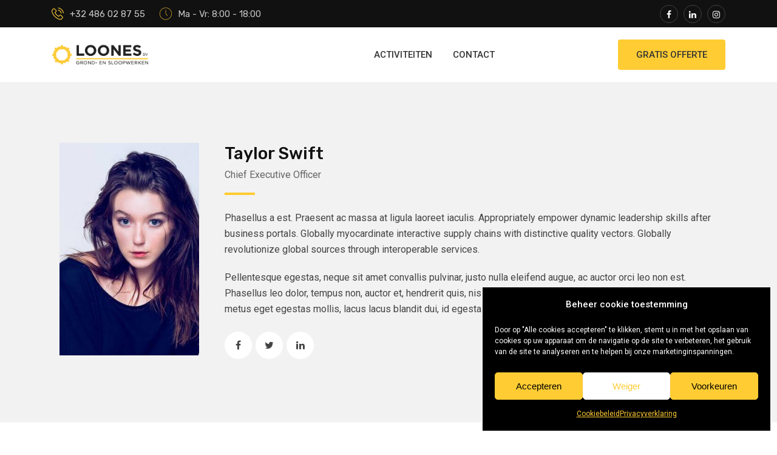

--- FILE ---
content_type: text/html; charset=UTF-8
request_url: https://loonesbv.be/team/taylor-swift/
body_size: 21551
content:
<!doctype html>
<html class="no-js" lang="nl-BE" >
<head>
  <meta charset="UTF-8">
  <meta name="viewport" content="width=device-width, initial-scale=1.0">
  <meta http-equiv="X-UA-Compatible" content="IE=edge">
  <link rel="profile" href="https://gmpg.org/xfn/11">
  <title>Taylor Swift &#8211; Loones BV</title>
<meta name='robots' content='max-image-preview:large' />
<noscript><style>#preloader{display:none;}</style></noscript><link rel='dns-prefetch' href='//fonts.googleapis.com' />
<link rel='dns-prefetch' href='//s.w.org' />
<link rel='preconnect' href='https://fonts.gstatic.com' crossorigin />
<link rel="alternate" type="application/rss+xml" title="Loones BV &raquo; feed" href="https://loonesbv.be/feed/" />
<link rel="alternate" type="application/rss+xml" title="Loones BV &raquo; reactiesfeed" href="https://loonesbv.be/comments/feed/" />
<script type="text/javascript">
window._wpemojiSettings = {"baseUrl":"https:\/\/s.w.org\/images\/core\/emoji\/13.1.0\/72x72\/","ext":".png","svgUrl":"https:\/\/s.w.org\/images\/core\/emoji\/13.1.0\/svg\/","svgExt":".svg","source":{"concatemoji":"https:\/\/loonesbv.be\/wp-includes\/js\/wp-emoji-release.min.js?ver=5.9.12"}};
/*! This file is auto-generated */
!function(e,a,t){var n,r,o,i=a.createElement("canvas"),p=i.getContext&&i.getContext("2d");function s(e,t){var a=String.fromCharCode;p.clearRect(0,0,i.width,i.height),p.fillText(a.apply(this,e),0,0);e=i.toDataURL();return p.clearRect(0,0,i.width,i.height),p.fillText(a.apply(this,t),0,0),e===i.toDataURL()}function c(e){var t=a.createElement("script");t.src=e,t.defer=t.type="text/javascript",a.getElementsByTagName("head")[0].appendChild(t)}for(o=Array("flag","emoji"),t.supports={everything:!0,everythingExceptFlag:!0},r=0;r<o.length;r++)t.supports[o[r]]=function(e){if(!p||!p.fillText)return!1;switch(p.textBaseline="top",p.font="600 32px Arial",e){case"flag":return s([127987,65039,8205,9895,65039],[127987,65039,8203,9895,65039])?!1:!s([55356,56826,55356,56819],[55356,56826,8203,55356,56819])&&!s([55356,57332,56128,56423,56128,56418,56128,56421,56128,56430,56128,56423,56128,56447],[55356,57332,8203,56128,56423,8203,56128,56418,8203,56128,56421,8203,56128,56430,8203,56128,56423,8203,56128,56447]);case"emoji":return!s([10084,65039,8205,55357,56613],[10084,65039,8203,55357,56613])}return!1}(o[r]),t.supports.everything=t.supports.everything&&t.supports[o[r]],"flag"!==o[r]&&(t.supports.everythingExceptFlag=t.supports.everythingExceptFlag&&t.supports[o[r]]);t.supports.everythingExceptFlag=t.supports.everythingExceptFlag&&!t.supports.flag,t.DOMReady=!1,t.readyCallback=function(){t.DOMReady=!0},t.supports.everything||(n=function(){t.readyCallback()},a.addEventListener?(a.addEventListener("DOMContentLoaded",n,!1),e.addEventListener("load",n,!1)):(e.attachEvent("onload",n),a.attachEvent("onreadystatechange",function(){"complete"===a.readyState&&t.readyCallback()})),(n=t.source||{}).concatemoji?c(n.concatemoji):n.wpemoji&&n.twemoji&&(c(n.twemoji),c(n.wpemoji)))}(window,document,window._wpemojiSettings);
</script>
<style type="text/css">
img.wp-smiley,
img.emoji {
	display: inline !important;
	border: none !important;
	box-shadow: none !important;
	height: 1em !important;
	width: 1em !important;
	margin: 0 0.07em !important;
	vertical-align: -0.1em !important;
	background: none !important;
	padding: 0 !important;
}
</style>
	<link rel='stylesheet' id='layerslider-css'  href='https://loonesbv.be/wp-content/plugins/LayerSlider/assets/static/layerslider/css/layerslider.css?ver=7.1.0' type='text/css' media='all' />
<link rel='stylesheet' id='ls-google-fonts-css'  href='https://fonts.googleapis.com/css?family=Rubik:100,100i,200,200i,300,300i,400,400i,500,500i,600,600i,700,700i,800,800i,900,900i%7CRoboto:100,100i,200,200i,300,300i,400,400i,500,500i,600,600i,700,700i,800,800i,900,900i' type='text/css' media='all' />
<link rel='stylesheet' id='wp-block-library-css'  href='https://loonesbv.be/wp-includes/css/dist/block-library/style.min.css?ver=5.9.12' type='text/css' media='all' />
<style id='global-styles-inline-css' type='text/css'>
body{--wp--preset--color--black: #000000;--wp--preset--color--cyan-bluish-gray: #abb8c3;--wp--preset--color--white: #ffffff;--wp--preset--color--pale-pink: #f78da7;--wp--preset--color--vivid-red: #cf2e2e;--wp--preset--color--luminous-vivid-orange: #ff6900;--wp--preset--color--luminous-vivid-amber: #fcb900;--wp--preset--color--light-green-cyan: #7bdcb5;--wp--preset--color--vivid-green-cyan: #00d084;--wp--preset--color--pale-cyan-blue: #8ed1fc;--wp--preset--color--vivid-cyan-blue: #0693e3;--wp--preset--color--vivid-purple: #9b51e0;--wp--preset--gradient--vivid-cyan-blue-to-vivid-purple: linear-gradient(135deg,rgba(6,147,227,1) 0%,rgb(155,81,224) 100%);--wp--preset--gradient--light-green-cyan-to-vivid-green-cyan: linear-gradient(135deg,rgb(122,220,180) 0%,rgb(0,208,130) 100%);--wp--preset--gradient--luminous-vivid-amber-to-luminous-vivid-orange: linear-gradient(135deg,rgba(252,185,0,1) 0%,rgba(255,105,0,1) 100%);--wp--preset--gradient--luminous-vivid-orange-to-vivid-red: linear-gradient(135deg,rgba(255,105,0,1) 0%,rgb(207,46,46) 100%);--wp--preset--gradient--very-light-gray-to-cyan-bluish-gray: linear-gradient(135deg,rgb(238,238,238) 0%,rgb(169,184,195) 100%);--wp--preset--gradient--cool-to-warm-spectrum: linear-gradient(135deg,rgb(74,234,220) 0%,rgb(151,120,209) 20%,rgb(207,42,186) 40%,rgb(238,44,130) 60%,rgb(251,105,98) 80%,rgb(254,248,76) 100%);--wp--preset--gradient--blush-light-purple: linear-gradient(135deg,rgb(255,206,236) 0%,rgb(152,150,240) 100%);--wp--preset--gradient--blush-bordeaux: linear-gradient(135deg,rgb(254,205,165) 0%,rgb(254,45,45) 50%,rgb(107,0,62) 100%);--wp--preset--gradient--luminous-dusk: linear-gradient(135deg,rgb(255,203,112) 0%,rgb(199,81,192) 50%,rgb(65,88,208) 100%);--wp--preset--gradient--pale-ocean: linear-gradient(135deg,rgb(255,245,203) 0%,rgb(182,227,212) 50%,rgb(51,167,181) 100%);--wp--preset--gradient--electric-grass: linear-gradient(135deg,rgb(202,248,128) 0%,rgb(113,206,126) 100%);--wp--preset--gradient--midnight: linear-gradient(135deg,rgb(2,3,129) 0%,rgb(40,116,252) 100%);--wp--preset--duotone--dark-grayscale: url('#wp-duotone-dark-grayscale');--wp--preset--duotone--grayscale: url('#wp-duotone-grayscale');--wp--preset--duotone--purple-yellow: url('#wp-duotone-purple-yellow');--wp--preset--duotone--blue-red: url('#wp-duotone-blue-red');--wp--preset--duotone--midnight: url('#wp-duotone-midnight');--wp--preset--duotone--magenta-yellow: url('#wp-duotone-magenta-yellow');--wp--preset--duotone--purple-green: url('#wp-duotone-purple-green');--wp--preset--duotone--blue-orange: url('#wp-duotone-blue-orange');--wp--preset--font-size--small: 13px;--wp--preset--font-size--medium: 20px;--wp--preset--font-size--large: 36px;--wp--preset--font-size--x-large: 42px;}.has-black-color{color: var(--wp--preset--color--black) !important;}.has-cyan-bluish-gray-color{color: var(--wp--preset--color--cyan-bluish-gray) !important;}.has-white-color{color: var(--wp--preset--color--white) !important;}.has-pale-pink-color{color: var(--wp--preset--color--pale-pink) !important;}.has-vivid-red-color{color: var(--wp--preset--color--vivid-red) !important;}.has-luminous-vivid-orange-color{color: var(--wp--preset--color--luminous-vivid-orange) !important;}.has-luminous-vivid-amber-color{color: var(--wp--preset--color--luminous-vivid-amber) !important;}.has-light-green-cyan-color{color: var(--wp--preset--color--light-green-cyan) !important;}.has-vivid-green-cyan-color{color: var(--wp--preset--color--vivid-green-cyan) !important;}.has-pale-cyan-blue-color{color: var(--wp--preset--color--pale-cyan-blue) !important;}.has-vivid-cyan-blue-color{color: var(--wp--preset--color--vivid-cyan-blue) !important;}.has-vivid-purple-color{color: var(--wp--preset--color--vivid-purple) !important;}.has-black-background-color{background-color: var(--wp--preset--color--black) !important;}.has-cyan-bluish-gray-background-color{background-color: var(--wp--preset--color--cyan-bluish-gray) !important;}.has-white-background-color{background-color: var(--wp--preset--color--white) !important;}.has-pale-pink-background-color{background-color: var(--wp--preset--color--pale-pink) !important;}.has-vivid-red-background-color{background-color: var(--wp--preset--color--vivid-red) !important;}.has-luminous-vivid-orange-background-color{background-color: var(--wp--preset--color--luminous-vivid-orange) !important;}.has-luminous-vivid-amber-background-color{background-color: var(--wp--preset--color--luminous-vivid-amber) !important;}.has-light-green-cyan-background-color{background-color: var(--wp--preset--color--light-green-cyan) !important;}.has-vivid-green-cyan-background-color{background-color: var(--wp--preset--color--vivid-green-cyan) !important;}.has-pale-cyan-blue-background-color{background-color: var(--wp--preset--color--pale-cyan-blue) !important;}.has-vivid-cyan-blue-background-color{background-color: var(--wp--preset--color--vivid-cyan-blue) !important;}.has-vivid-purple-background-color{background-color: var(--wp--preset--color--vivid-purple) !important;}.has-black-border-color{border-color: var(--wp--preset--color--black) !important;}.has-cyan-bluish-gray-border-color{border-color: var(--wp--preset--color--cyan-bluish-gray) !important;}.has-white-border-color{border-color: var(--wp--preset--color--white) !important;}.has-pale-pink-border-color{border-color: var(--wp--preset--color--pale-pink) !important;}.has-vivid-red-border-color{border-color: var(--wp--preset--color--vivid-red) !important;}.has-luminous-vivid-orange-border-color{border-color: var(--wp--preset--color--luminous-vivid-orange) !important;}.has-luminous-vivid-amber-border-color{border-color: var(--wp--preset--color--luminous-vivid-amber) !important;}.has-light-green-cyan-border-color{border-color: var(--wp--preset--color--light-green-cyan) !important;}.has-vivid-green-cyan-border-color{border-color: var(--wp--preset--color--vivid-green-cyan) !important;}.has-pale-cyan-blue-border-color{border-color: var(--wp--preset--color--pale-cyan-blue) !important;}.has-vivid-cyan-blue-border-color{border-color: var(--wp--preset--color--vivid-cyan-blue) !important;}.has-vivid-purple-border-color{border-color: var(--wp--preset--color--vivid-purple) !important;}.has-vivid-cyan-blue-to-vivid-purple-gradient-background{background: var(--wp--preset--gradient--vivid-cyan-blue-to-vivid-purple) !important;}.has-light-green-cyan-to-vivid-green-cyan-gradient-background{background: var(--wp--preset--gradient--light-green-cyan-to-vivid-green-cyan) !important;}.has-luminous-vivid-amber-to-luminous-vivid-orange-gradient-background{background: var(--wp--preset--gradient--luminous-vivid-amber-to-luminous-vivid-orange) !important;}.has-luminous-vivid-orange-to-vivid-red-gradient-background{background: var(--wp--preset--gradient--luminous-vivid-orange-to-vivid-red) !important;}.has-very-light-gray-to-cyan-bluish-gray-gradient-background{background: var(--wp--preset--gradient--very-light-gray-to-cyan-bluish-gray) !important;}.has-cool-to-warm-spectrum-gradient-background{background: var(--wp--preset--gradient--cool-to-warm-spectrum) !important;}.has-blush-light-purple-gradient-background{background: var(--wp--preset--gradient--blush-light-purple) !important;}.has-blush-bordeaux-gradient-background{background: var(--wp--preset--gradient--blush-bordeaux) !important;}.has-luminous-dusk-gradient-background{background: var(--wp--preset--gradient--luminous-dusk) !important;}.has-pale-ocean-gradient-background{background: var(--wp--preset--gradient--pale-ocean) !important;}.has-electric-grass-gradient-background{background: var(--wp--preset--gradient--electric-grass) !important;}.has-midnight-gradient-background{background: var(--wp--preset--gradient--midnight) !important;}.has-small-font-size{font-size: var(--wp--preset--font-size--small) !important;}.has-medium-font-size{font-size: var(--wp--preset--font-size--medium) !important;}.has-large-font-size{font-size: var(--wp--preset--font-size--large) !important;}.has-x-large-font-size{font-size: var(--wp--preset--font-size--x-large) !important;}
</style>
<style id='extendify-gutenberg-patterns-and-templates-utilities-inline-css' type='text/css'>
.ext-absolute{position:absolute!important}.ext-relative{position:relative!important}.ext-top-base{top:var(--wp--style--block-gap,1.75rem)!important}.ext-top-lg{top:var(--extendify--spacing--large)!important}.ext--top-base{top:calc(var(--wp--style--block-gap, 1.75rem)*-1)!important}.ext--top-lg{top:calc(var(--extendify--spacing--large)*-1)!important}.ext-right-base{right:var(--wp--style--block-gap,1.75rem)!important}.ext-right-lg{right:var(--extendify--spacing--large)!important}.ext--right-base{right:calc(var(--wp--style--block-gap, 1.75rem)*-1)!important}.ext--right-lg{right:calc(var(--extendify--spacing--large)*-1)!important}.ext-bottom-base{bottom:var(--wp--style--block-gap,1.75rem)!important}.ext-bottom-lg{bottom:var(--extendify--spacing--large)!important}.ext--bottom-base{bottom:calc(var(--wp--style--block-gap, 1.75rem)*-1)!important}.ext--bottom-lg{bottom:calc(var(--extendify--spacing--large)*-1)!important}.ext-left-base{left:var(--wp--style--block-gap,1.75rem)!important}.ext-left-lg{left:var(--extendify--spacing--large)!important}.ext--left-base{left:calc(var(--wp--style--block-gap, 1.75rem)*-1)!important}.ext--left-lg{left:calc(var(--extendify--spacing--large)*-1)!important}.ext-order-1{order:1!important}.ext-order-2{order:2!important}.ext-col-auto{grid-column:auto!important}.ext-col-span-1{grid-column:span 1/span 1!important}.ext-col-span-2{grid-column:span 2/span 2!important}.ext-col-span-3{grid-column:span 3/span 3!important}.ext-col-span-4{grid-column:span 4/span 4!important}.ext-col-span-5{grid-column:span 5/span 5!important}.ext-col-span-6{grid-column:span 6/span 6!important}.ext-col-span-7{grid-column:span 7/span 7!important}.ext-col-span-8{grid-column:span 8/span 8!important}.ext-col-span-9{grid-column:span 9/span 9!important}.ext-col-span-10{grid-column:span 10/span 10!important}.ext-col-span-11{grid-column:span 11/span 11!important}.ext-col-span-12{grid-column:span 12/span 12!important}.ext-col-span-full{grid-column:1/-1!important}.ext-col-start-1{grid-column-start:1!important}.ext-col-start-2{grid-column-start:2!important}.ext-col-start-3{grid-column-start:3!important}.ext-col-start-4{grid-column-start:4!important}.ext-col-start-5{grid-column-start:5!important}.ext-col-start-6{grid-column-start:6!important}.ext-col-start-7{grid-column-start:7!important}.ext-col-start-8{grid-column-start:8!important}.ext-col-start-9{grid-column-start:9!important}.ext-col-start-10{grid-column-start:10!important}.ext-col-start-11{grid-column-start:11!important}.ext-col-start-12{grid-column-start:12!important}.ext-col-start-13{grid-column-start:13!important}.ext-col-start-auto{grid-column-start:auto!important}.ext-col-end-1{grid-column-end:1!important}.ext-col-end-2{grid-column-end:2!important}.ext-col-end-3{grid-column-end:3!important}.ext-col-end-4{grid-column-end:4!important}.ext-col-end-5{grid-column-end:5!important}.ext-col-end-6{grid-column-end:6!important}.ext-col-end-7{grid-column-end:7!important}.ext-col-end-8{grid-column-end:8!important}.ext-col-end-9{grid-column-end:9!important}.ext-col-end-10{grid-column-end:10!important}.ext-col-end-11{grid-column-end:11!important}.ext-col-end-12{grid-column-end:12!important}.ext-col-end-13{grid-column-end:13!important}.ext-col-end-auto{grid-column-end:auto!important}.ext-row-auto{grid-row:auto!important}.ext-row-span-1{grid-row:span 1/span 1!important}.ext-row-span-2{grid-row:span 2/span 2!important}.ext-row-span-3{grid-row:span 3/span 3!important}.ext-row-span-4{grid-row:span 4/span 4!important}.ext-row-span-5{grid-row:span 5/span 5!important}.ext-row-span-6{grid-row:span 6/span 6!important}.ext-row-span-full{grid-row:1/-1!important}.ext-row-start-1{grid-row-start:1!important}.ext-row-start-2{grid-row-start:2!important}.ext-row-start-3{grid-row-start:3!important}.ext-row-start-4{grid-row-start:4!important}.ext-row-start-5{grid-row-start:5!important}.ext-row-start-6{grid-row-start:6!important}.ext-row-start-7{grid-row-start:7!important}.ext-row-start-auto{grid-row-start:auto!important}.ext-row-end-1{grid-row-end:1!important}.ext-row-end-2{grid-row-end:2!important}.ext-row-end-3{grid-row-end:3!important}.ext-row-end-4{grid-row-end:4!important}.ext-row-end-5{grid-row-end:5!important}.ext-row-end-6{grid-row-end:6!important}.ext-row-end-7{grid-row-end:7!important}.ext-row-end-auto{grid-row-end:auto!important}.ext-m-0:not([style*=margin]){margin:0!important}.ext-m-auto:not([style*=margin]){margin:auto!important}.ext-m-base:not([style*=margin]){margin:var(--wp--style--block-gap,1.75rem)!important}.ext-m-lg:not([style*=margin]){margin:var(--extendify--spacing--large)!important}.ext--m-base:not([style*=margin]){margin:calc(var(--wp--style--block-gap, 1.75rem)*-1)!important}.ext--m-lg:not([style*=margin]){margin:calc(var(--extendify--spacing--large)*-1)!important}.ext-mx-0:not([style*=margin]){margin-left:0!important;margin-right:0!important}.ext-mx-auto:not([style*=margin]){margin-left:auto!important;margin-right:auto!important}.ext-mx-base:not([style*=margin]){margin-left:var(--wp--style--block-gap,1.75rem)!important;margin-right:var(--wp--style--block-gap,1.75rem)!important}.ext-mx-lg:not([style*=margin]){margin-left:var(--extendify--spacing--large)!important;margin-right:var(--extendify--spacing--large)!important}.ext--mx-base:not([style*=margin]){margin-left:calc(var(--wp--style--block-gap, 1.75rem)*-1)!important;margin-right:calc(var(--wp--style--block-gap, 1.75rem)*-1)!important}.ext--mx-lg:not([style*=margin]){margin-left:calc(var(--extendify--spacing--large)*-1)!important;margin-right:calc(var(--extendify--spacing--large)*-1)!important}.ext-my-0:not([style*=margin]){margin-bottom:0!important;margin-top:0!important}.ext-my-auto:not([style*=margin]){margin-bottom:auto!important;margin-top:auto!important}.ext-my-base:not([style*=margin]){margin-bottom:var(--wp--style--block-gap,1.75rem)!important;margin-top:var(--wp--style--block-gap,1.75rem)!important}.ext-my-lg:not([style*=margin]){margin-bottom:var(--extendify--spacing--large)!important;margin-top:var(--extendify--spacing--large)!important}.ext--my-base:not([style*=margin]){margin-bottom:calc(var(--wp--style--block-gap, 1.75rem)*-1)!important;margin-top:calc(var(--wp--style--block-gap, 1.75rem)*-1)!important}.ext--my-lg:not([style*=margin]){margin-bottom:calc(var(--extendify--spacing--large)*-1)!important;margin-top:calc(var(--extendify--spacing--large)*-1)!important}.ext-mt-0:not([style*=margin]){margin-top:0!important}.ext-mt-auto:not([style*=margin]){margin-top:auto!important}.ext-mt-base:not([style*=margin]){margin-top:var(--wp--style--block-gap,1.75rem)!important}.ext-mt-lg:not([style*=margin]){margin-top:var(--extendify--spacing--large)!important}.ext--mt-base:not([style*=margin]){margin-top:calc(var(--wp--style--block-gap, 1.75rem)*-1)!important}.ext--mt-lg:not([style*=margin]){margin-top:calc(var(--extendify--spacing--large)*-1)!important}.ext-mr-0:not([style*=margin]){margin-right:0!important}.ext-mr-auto:not([style*=margin]){margin-right:auto!important}.ext-mr-base:not([style*=margin]){margin-right:var(--wp--style--block-gap,1.75rem)!important}.ext-mr-lg:not([style*=margin]){margin-right:var(--extendify--spacing--large)!important}.ext--mr-base:not([style*=margin]){margin-right:calc(var(--wp--style--block-gap, 1.75rem)*-1)!important}.ext--mr-lg:not([style*=margin]){margin-right:calc(var(--extendify--spacing--large)*-1)!important}.ext-mb-0:not([style*=margin]){margin-bottom:0!important}.ext-mb-auto:not([style*=margin]){margin-bottom:auto!important}.ext-mb-base:not([style*=margin]){margin-bottom:var(--wp--style--block-gap,1.75rem)!important}.ext-mb-lg:not([style*=margin]){margin-bottom:var(--extendify--spacing--large)!important}.ext--mb-base:not([style*=margin]){margin-bottom:calc(var(--wp--style--block-gap, 1.75rem)*-1)!important}.ext--mb-lg:not([style*=margin]){margin-bottom:calc(var(--extendify--spacing--large)*-1)!important}.ext-ml-0:not([style*=margin]){margin-left:0!important}.ext-ml-auto:not([style*=margin]){margin-left:auto!important}.ext-ml-base:not([style*=margin]){margin-left:var(--wp--style--block-gap,1.75rem)!important}.ext-ml-lg:not([style*=margin]){margin-left:var(--extendify--spacing--large)!important}.ext--ml-base:not([style*=margin]){margin-left:calc(var(--wp--style--block-gap, 1.75rem)*-1)!important}.ext--ml-lg:not([style*=margin]){margin-left:calc(var(--extendify--spacing--large)*-1)!important}.ext-block{display:block!important}.ext-inline-block{display:inline-block!important}.ext-inline{display:inline!important}.ext-flex{display:flex!important}.ext-inline-flex{display:inline-flex!important}.ext-grid{display:grid!important}.ext-inline-grid{display:inline-grid!important}.ext-hidden{display:none!important}.ext-w-auto{width:auto!important}.ext-w-full{width:100%!important}.ext-max-w-full{max-width:100%!important}.ext-flex-1{flex:1 1 0%!important}.ext-flex-auto{flex:1 1 auto!important}.ext-flex-initial{flex:0 1 auto!important}.ext-flex-none{flex:none!important}.ext-flex-shrink-0{flex-shrink:0!important}.ext-flex-shrink{flex-shrink:1!important}.ext-flex-grow-0{flex-grow:0!important}.ext-flex-grow{flex-grow:1!important}.ext-list-none{list-style-type:none!important}.ext-grid-cols-1{grid-template-columns:repeat(1,minmax(0,1fr))!important}.ext-grid-cols-2{grid-template-columns:repeat(2,minmax(0,1fr))!important}.ext-grid-cols-3{grid-template-columns:repeat(3,minmax(0,1fr))!important}.ext-grid-cols-4{grid-template-columns:repeat(4,minmax(0,1fr))!important}.ext-grid-cols-5{grid-template-columns:repeat(5,minmax(0,1fr))!important}.ext-grid-cols-6{grid-template-columns:repeat(6,minmax(0,1fr))!important}.ext-grid-cols-7{grid-template-columns:repeat(7,minmax(0,1fr))!important}.ext-grid-cols-8{grid-template-columns:repeat(8,minmax(0,1fr))!important}.ext-grid-cols-9{grid-template-columns:repeat(9,minmax(0,1fr))!important}.ext-grid-cols-10{grid-template-columns:repeat(10,minmax(0,1fr))!important}.ext-grid-cols-11{grid-template-columns:repeat(11,minmax(0,1fr))!important}.ext-grid-cols-12{grid-template-columns:repeat(12,minmax(0,1fr))!important}.ext-grid-cols-none{grid-template-columns:none!important}.ext-grid-rows-1{grid-template-rows:repeat(1,minmax(0,1fr))!important}.ext-grid-rows-2{grid-template-rows:repeat(2,minmax(0,1fr))!important}.ext-grid-rows-3{grid-template-rows:repeat(3,minmax(0,1fr))!important}.ext-grid-rows-4{grid-template-rows:repeat(4,minmax(0,1fr))!important}.ext-grid-rows-5{grid-template-rows:repeat(5,minmax(0,1fr))!important}.ext-grid-rows-6{grid-template-rows:repeat(6,minmax(0,1fr))!important}.ext-grid-rows-none{grid-template-rows:none!important}.ext-flex-row{flex-direction:row!important}.ext-flex-row-reverse{flex-direction:row-reverse!important}.ext-flex-col{flex-direction:column!important}.ext-flex-col-reverse{flex-direction:column-reverse!important}.ext-flex-wrap{flex-wrap:wrap!important}.ext-flex-wrap-reverse{flex-wrap:wrap-reverse!important}.ext-flex-nowrap{flex-wrap:nowrap!important}.ext-items-start{align-items:flex-start!important}.ext-items-end{align-items:flex-end!important}.ext-items-center{align-items:center!important}.ext-items-baseline{align-items:baseline!important}.ext-items-stretch{align-items:stretch!important}.ext-justify-start{justify-content:flex-start!important}.ext-justify-end{justify-content:flex-end!important}.ext-justify-center{justify-content:center!important}.ext-justify-between{justify-content:space-between!important}.ext-justify-around{justify-content:space-around!important}.ext-justify-evenly{justify-content:space-evenly!important}.ext-justify-items-start{justify-items:start!important}.ext-justify-items-end{justify-items:end!important}.ext-justify-items-center{justify-items:center!important}.ext-justify-items-stretch{justify-items:stretch!important}.ext-gap-0{gap:0!important}.ext-gap-base{gap:var(--wp--style--block-gap,1.75rem)!important}.ext-gap-lg{gap:var(--extendify--spacing--large)!important}.ext-gap-x-0{-moz-column-gap:0!important;column-gap:0!important}.ext-gap-x-base{-moz-column-gap:var(--wp--style--block-gap,1.75rem)!important;column-gap:var(--wp--style--block-gap,1.75rem)!important}.ext-gap-x-lg{-moz-column-gap:var(--extendify--spacing--large)!important;column-gap:var(--extendify--spacing--large)!important}.ext-gap-y-0{row-gap:0!important}.ext-gap-y-base{row-gap:var(--wp--style--block-gap,1.75rem)!important}.ext-gap-y-lg{row-gap:var(--extendify--spacing--large)!important}.ext-justify-self-auto{justify-self:auto!important}.ext-justify-self-start{justify-self:start!important}.ext-justify-self-end{justify-self:end!important}.ext-justify-self-center{justify-self:center!important}.ext-justify-self-stretch{justify-self:stretch!important}.ext-rounded-none{border-radius:0!important}.ext-rounded-full{border-radius:9999px!important}.ext-rounded-t-none{border-top-left-radius:0!important;border-top-right-radius:0!important}.ext-rounded-t-full{border-top-left-radius:9999px!important;border-top-right-radius:9999px!important}.ext-rounded-r-none{border-bottom-right-radius:0!important;border-top-right-radius:0!important}.ext-rounded-r-full{border-bottom-right-radius:9999px!important;border-top-right-radius:9999px!important}.ext-rounded-b-none{border-bottom-left-radius:0!important;border-bottom-right-radius:0!important}.ext-rounded-b-full{border-bottom-left-radius:9999px!important;border-bottom-right-radius:9999px!important}.ext-rounded-l-none{border-bottom-left-radius:0!important;border-top-left-radius:0!important}.ext-rounded-l-full{border-bottom-left-radius:9999px!important;border-top-left-radius:9999px!important}.ext-rounded-tl-none{border-top-left-radius:0!important}.ext-rounded-tl-full{border-top-left-radius:9999px!important}.ext-rounded-tr-none{border-top-right-radius:0!important}.ext-rounded-tr-full{border-top-right-radius:9999px!important}.ext-rounded-br-none{border-bottom-right-radius:0!important}.ext-rounded-br-full{border-bottom-right-radius:9999px!important}.ext-rounded-bl-none{border-bottom-left-radius:0!important}.ext-rounded-bl-full{border-bottom-left-radius:9999px!important}.ext-border-0{border-width:0!important}.ext-border-t-0{border-top-width:0!important}.ext-border-r-0{border-right-width:0!important}.ext-border-b-0{border-bottom-width:0!important}.ext-border-l-0{border-left-width:0!important}.ext-p-0:not([style*=padding]){padding:0!important}.ext-p-base:not([style*=padding]){padding:var(--wp--style--block-gap,1.75rem)!important}.ext-p-lg:not([style*=padding]){padding:var(--extendify--spacing--large)!important}.ext-px-0:not([style*=padding]){padding-left:0!important;padding-right:0!important}.ext-px-base:not([style*=padding]){padding-left:var(--wp--style--block-gap,1.75rem)!important;padding-right:var(--wp--style--block-gap,1.75rem)!important}.ext-px-lg:not([style*=padding]){padding-left:var(--extendify--spacing--large)!important;padding-right:var(--extendify--spacing--large)!important}.ext-py-0:not([style*=padding]){padding-bottom:0!important;padding-top:0!important}.ext-py-base:not([style*=padding]){padding-bottom:var(--wp--style--block-gap,1.75rem)!important;padding-top:var(--wp--style--block-gap,1.75rem)!important}.ext-py-lg:not([style*=padding]){padding-bottom:var(--extendify--spacing--large)!important;padding-top:var(--extendify--spacing--large)!important}.ext-pt-0:not([style*=padding]){padding-top:0!important}.ext-pt-base:not([style*=padding]){padding-top:var(--wp--style--block-gap,1.75rem)!important}.ext-pt-lg:not([style*=padding]){padding-top:var(--extendify--spacing--large)!important}.ext-pr-0:not([style*=padding]){padding-right:0!important}.ext-pr-base:not([style*=padding]){padding-right:var(--wp--style--block-gap,1.75rem)!important}.ext-pr-lg:not([style*=padding]){padding-right:var(--extendify--spacing--large)!important}.ext-pb-0:not([style*=padding]){padding-bottom:0!important}.ext-pb-base:not([style*=padding]){padding-bottom:var(--wp--style--block-gap,1.75rem)!important}.ext-pb-lg:not([style*=padding]){padding-bottom:var(--extendify--spacing--large)!important}.ext-pl-0:not([style*=padding]){padding-left:0!important}.ext-pl-base:not([style*=padding]){padding-left:var(--wp--style--block-gap,1.75rem)!important}.ext-pl-lg:not([style*=padding]){padding-left:var(--extendify--spacing--large)!important}.ext-text-left{text-align:left!important}.ext-text-center{text-align:center!important}.ext-text-right{text-align:right!important}.ext-leading-none{line-height:1!important}.ext-leading-tight{line-height:1.25!important}.ext-leading-snug{line-height:1.375!important}.ext-leading-normal{line-height:1.5!important}.ext-leading-relaxed{line-height:1.625!important}.ext-leading-loose{line-height:2!important}.clip-path--rhombus img{-webkit-clip-path:polygon(15% 6%,80% 29%,84% 93%,23% 69%);clip-path:polygon(15% 6%,80% 29%,84% 93%,23% 69%)}.clip-path--diamond img{-webkit-clip-path:polygon(5% 29%,60% 2%,91% 64%,36% 89%);clip-path:polygon(5% 29%,60% 2%,91% 64%,36% 89%)}.clip-path--rhombus-alt img{-webkit-clip-path:polygon(14% 9%,85% 24%,91% 89%,19% 76%);clip-path:polygon(14% 9%,85% 24%,91% 89%,19% 76%)}.wp-block-columns[class*=fullwidth-cols]{margin-bottom:unset}.wp-block-column.editor\:pointer-events-none{margin-bottom:0!important;margin-top:0!important}.is-root-container.block-editor-block-list__layout>[data-align=full]:not(:first-of-type)>.wp-block-column.editor\:pointer-events-none,.is-root-container.block-editor-block-list__layout>[data-align=wide]>.wp-block-column.editor\:pointer-events-none{margin-top:calc(var(--wp--style--block-gap, 28px)*-1)!important}.ext .wp-block-columns .wp-block-column[style*=padding]{padding-left:0!important;padding-right:0!important}.ext .wp-block-columns+.wp-block-columns:not([class*=mt-]):not([class*=my-]):not([style*=margin]){margin-top:0!important}[class*=fullwidth-cols] .wp-block-column:first-child,[class*=fullwidth-cols] .wp-block-group:first-child{margin-top:0}[class*=fullwidth-cols] .wp-block-column:last-child,[class*=fullwidth-cols] .wp-block-group:last-child{margin-bottom:0}[class*=fullwidth-cols] .wp-block-column:first-child>*,[class*=fullwidth-cols] .wp-block-column>:first-child{margin-top:0}.ext .is-not-stacked-on-mobile .wp-block-column,[class*=fullwidth-cols] .wp-block-column>:last-child{margin-bottom:0}.wp-block-columns[class*=fullwidth-cols]:not(.is-not-stacked-on-mobile)>.wp-block-column:not(:last-child){margin-bottom:var(--wp--style--block-gap,1.75rem)}@media (min-width:782px){.wp-block-columns[class*=fullwidth-cols]:not(.is-not-stacked-on-mobile)>.wp-block-column:not(:last-child){margin-bottom:0}}.wp-block-columns[class*=fullwidth-cols].is-not-stacked-on-mobile>.wp-block-column{margin-bottom:0!important}@media (min-width:600px) and (max-width:781px){.wp-block-columns[class*=fullwidth-cols]:not(.is-not-stacked-on-mobile)>.wp-block-column:nth-child(2n){margin-left:var(--wp--style--block-gap,2em)}}@media (max-width:781px){.tablet\:fullwidth-cols.wp-block-columns:not(.is-not-stacked-on-mobile){flex-wrap:wrap}.tablet\:fullwidth-cols.wp-block-columns:not(.is-not-stacked-on-mobile)>.wp-block-column,.tablet\:fullwidth-cols.wp-block-columns:not(.is-not-stacked-on-mobile)>.wp-block-column:not([style*=margin]){margin-left:0!important}.tablet\:fullwidth-cols.wp-block-columns:not(.is-not-stacked-on-mobile)>.wp-block-column{flex-basis:100%!important}}@media (max-width:1079px){.desktop\:fullwidth-cols.wp-block-columns:not(.is-not-stacked-on-mobile){flex-wrap:wrap}.desktop\:fullwidth-cols.wp-block-columns:not(.is-not-stacked-on-mobile)>.wp-block-column,.desktop\:fullwidth-cols.wp-block-columns:not(.is-not-stacked-on-mobile)>.wp-block-column:not([style*=margin]){margin-left:0!important}.desktop\:fullwidth-cols.wp-block-columns:not(.is-not-stacked-on-mobile)>.wp-block-column{flex-basis:100%!important}.desktop\:fullwidth-cols.wp-block-columns:not(.is-not-stacked-on-mobile)>.wp-block-column:not(:last-child){margin-bottom:var(--wp--style--block-gap,1.75rem)!important}}.direction-rtl{direction:rtl}.direction-ltr{direction:ltr}.is-style-inline-list{padding-left:0!important}.is-style-inline-list li{list-style-type:none!important}@media (min-width:782px){.is-style-inline-list li{display:inline!important;margin-right:var(--wp--style--block-gap,1.75rem)!important}}@media (min-width:782px){.is-style-inline-list li:first-child{margin-left:0!important}}@media (min-width:782px){.is-style-inline-list li:last-child{margin-right:0!important}}.bring-to-front{position:relative;z-index:10}.text-stroke{-webkit-text-stroke-color:var(--wp--preset--color--background)}.text-stroke,.text-stroke--primary{-webkit-text-stroke-width:var(
        --wp--custom--typography--text-stroke-width,2px
    )}.text-stroke--primary{-webkit-text-stroke-color:var(--wp--preset--color--primary)}.text-stroke--secondary{-webkit-text-stroke-width:var(
        --wp--custom--typography--text-stroke-width,2px
    );-webkit-text-stroke-color:var(--wp--preset--color--secondary)}.editor\:no-caption .block-editor-rich-text__editable{display:none!important}.editor\:no-inserter .wp-block-column:not(.is-selected)>.block-list-appender,.editor\:no-inserter .wp-block-cover__inner-container>.block-list-appender,.editor\:no-inserter .wp-block-group__inner-container>.block-list-appender,.editor\:no-inserter>.block-list-appender{display:none}.editor\:no-resize .components-resizable-box__handle,.editor\:no-resize .components-resizable-box__handle:after,.editor\:no-resize .components-resizable-box__side-handle:before{display:none;pointer-events:none}.editor\:no-resize .components-resizable-box__container{display:block}.editor\:pointer-events-none{pointer-events:none}.is-style-angled{justify-content:flex-end}.ext .is-style-angled>[class*=_inner-container],.is-style-angled{align-items:center}.is-style-angled .wp-block-cover__image-background,.is-style-angled .wp-block-cover__video-background{-webkit-clip-path:polygon(0 0,30% 0,50% 100%,0 100%);clip-path:polygon(0 0,30% 0,50% 100%,0 100%);z-index:1}@media (min-width:782px){.is-style-angled .wp-block-cover__image-background,.is-style-angled .wp-block-cover__video-background{-webkit-clip-path:polygon(0 0,55% 0,65% 100%,0 100%);clip-path:polygon(0 0,55% 0,65% 100%,0 100%)}}.has-foreground-color{color:var(--wp--preset--color--foreground,#000)!important}.has-foreground-background-color{background-color:var(--wp--preset--color--foreground,#000)!important}.has-background-color{color:var(--wp--preset--color--background,#fff)!important}.has-background-background-color{background-color:var(--wp--preset--color--background,#fff)!important}.has-primary-color{color:var(--wp--preset--color--primary,#4b5563)!important}.has-primary-background-color{background-color:var(--wp--preset--color--primary,#4b5563)!important}.has-secondary-color{color:var(--wp--preset--color--secondary,#9ca3af)!important}.has-secondary-background-color{background-color:var(--wp--preset--color--secondary,#9ca3af)!important}.ext.has-text-color h1,.ext.has-text-color h2,.ext.has-text-color h3,.ext.has-text-color h4,.ext.has-text-color h5,.ext.has-text-color h6,.ext.has-text-color p{color:currentColor}.has-white-color{color:var(--wp--preset--color--white,#fff)!important}.has-black-color{color:var(--wp--preset--color--black,#000)!important}.has-ext-foreground-background-color{background-color:var(
        --wp--preset--color--foreground,var(--wp--preset--color--black,#000)
    )!important}.has-ext-primary-background-color{background-color:var(
        --wp--preset--color--primary,var(--wp--preset--color--cyan-bluish-gray,#000)
    )!important}.wp-block-button__link.has-black-background-color{border-color:var(--wp--preset--color--black,#000)}.wp-block-button__link.has-white-background-color{border-color:var(--wp--preset--color--white,#fff)}.has-ext-small-font-size{font-size:var(--wp--preset--font-size--ext-small)!important}.has-ext-medium-font-size{font-size:var(--wp--preset--font-size--ext-medium)!important}.has-ext-large-font-size{font-size:var(--wp--preset--font-size--ext-large)!important;line-height:1.2}.has-ext-x-large-font-size{font-size:var(--wp--preset--font-size--ext-x-large)!important;line-height:1}.has-ext-xx-large-font-size{font-size:var(--wp--preset--font-size--ext-xx-large)!important;line-height:1}.has-ext-x-large-font-size:not([style*=line-height]),.has-ext-xx-large-font-size:not([style*=line-height]){line-height:1.1}.ext .wp-block-group>*{margin-bottom:0;margin-top:0}.ext .wp-block-group>*+*{margin-bottom:0}.ext .wp-block-group>*+*,.ext h2{margin-top:var(--wp--style--block-gap,1.75rem)}.ext h2{margin-bottom:var(--wp--style--block-gap,1.75rem)}.has-ext-x-large-font-size+h3,.has-ext-x-large-font-size+p{margin-top:.5rem}.ext .wp-block-buttons>.wp-block-button.wp-block-button__width-25{min-width:12rem;width:calc(25% - var(--wp--style--block-gap, .5em)*.75)}.ext .ext-grid>[class*=_inner-container]{display:grid}.ext>[class*=_inner-container]>.ext-grid:not([class*=columns]),.ext>[class*=_inner-container]>.wp-block>.ext-grid:not([class*=columns]){display:initial!important}.ext .ext-grid-cols-1>[class*=_inner-container]{grid-template-columns:repeat(1,minmax(0,1fr))!important}.ext .ext-grid-cols-2>[class*=_inner-container]{grid-template-columns:repeat(2,minmax(0,1fr))!important}.ext .ext-grid-cols-3>[class*=_inner-container]{grid-template-columns:repeat(3,minmax(0,1fr))!important}.ext .ext-grid-cols-4>[class*=_inner-container]{grid-template-columns:repeat(4,minmax(0,1fr))!important}.ext .ext-grid-cols-5>[class*=_inner-container]{grid-template-columns:repeat(5,minmax(0,1fr))!important}.ext .ext-grid-cols-6>[class*=_inner-container]{grid-template-columns:repeat(6,minmax(0,1fr))!important}.ext .ext-grid-cols-7>[class*=_inner-container]{grid-template-columns:repeat(7,minmax(0,1fr))!important}.ext .ext-grid-cols-8>[class*=_inner-container]{grid-template-columns:repeat(8,minmax(0,1fr))!important}.ext .ext-grid-cols-9>[class*=_inner-container]{grid-template-columns:repeat(9,minmax(0,1fr))!important}.ext .ext-grid-cols-10>[class*=_inner-container]{grid-template-columns:repeat(10,minmax(0,1fr))!important}.ext .ext-grid-cols-11>[class*=_inner-container]{grid-template-columns:repeat(11,minmax(0,1fr))!important}.ext .ext-grid-cols-12>[class*=_inner-container]{grid-template-columns:repeat(12,minmax(0,1fr))!important}.ext .ext-grid-cols-13>[class*=_inner-container]{grid-template-columns:repeat(13,minmax(0,1fr))!important}.ext .ext-grid-cols-none>[class*=_inner-container]{grid-template-columns:none!important}.ext .ext-grid-rows-1>[class*=_inner-container]{grid-template-rows:repeat(1,minmax(0,1fr))!important}.ext .ext-grid-rows-2>[class*=_inner-container]{grid-template-rows:repeat(2,minmax(0,1fr))!important}.ext .ext-grid-rows-3>[class*=_inner-container]{grid-template-rows:repeat(3,minmax(0,1fr))!important}.ext .ext-grid-rows-4>[class*=_inner-container]{grid-template-rows:repeat(4,minmax(0,1fr))!important}.ext .ext-grid-rows-5>[class*=_inner-container]{grid-template-rows:repeat(5,minmax(0,1fr))!important}.ext .ext-grid-rows-6>[class*=_inner-container]{grid-template-rows:repeat(6,minmax(0,1fr))!important}.ext .ext-grid-rows-none>[class*=_inner-container]{grid-template-rows:none!important}.ext .ext-items-start>[class*=_inner-container]{align-items:flex-start!important}.ext .ext-items-end>[class*=_inner-container]{align-items:flex-end!important}.ext .ext-items-center>[class*=_inner-container]{align-items:center!important}.ext .ext-items-baseline>[class*=_inner-container]{align-items:baseline!important}.ext .ext-items-stretch>[class*=_inner-container]{align-items:stretch!important}.ext.wp-block-group>:last-child{margin-bottom:0}.ext .wp-block-group__inner-container{padding:0!important}.ext.has-background{padding-left:var(--wp--style--block-gap,1.75rem);padding-right:var(--wp--style--block-gap,1.75rem)}.ext [class*=inner-container]>.alignwide [class*=inner-container],.ext [class*=inner-container]>[data-align=wide] [class*=inner-container]{max-width:var(--responsive--alignwide-width,120rem)}.ext [class*=inner-container]>.alignwide [class*=inner-container]>*,.ext [class*=inner-container]>[data-align=wide] [class*=inner-container]>*{max-width:100%!important}.ext .wp-block-image{position:relative;text-align:center}.ext .wp-block-image img{display:inline-block;vertical-align:middle}body{--extendify--spacing--large:var(
        --wp--custom--spacing--large,clamp(2em,8vw,8em)
    );--wp--preset--font-size--ext-small:1rem;--wp--preset--font-size--ext-medium:1.125rem;--wp--preset--font-size--ext-large:clamp(1.65rem,3.5vw,2.15rem);--wp--preset--font-size--ext-x-large:clamp(3rem,6vw,4.75rem);--wp--preset--font-size--ext-xx-large:clamp(3.25rem,7.5vw,5.75rem);--wp--preset--color--black:#000;--wp--preset--color--white:#fff}.ext *{box-sizing:border-box}.block-editor-block-preview__content-iframe .ext [data-type="core/spacer"] .components-resizable-box__container{background:transparent!important}.block-editor-block-preview__content-iframe .ext [data-type="core/spacer"] .block-library-spacer__resize-container:before{display:none!important}.ext .wp-block-group__inner-container figure.wp-block-gallery.alignfull{margin-bottom:unset;margin-top:unset}.ext .alignwide{margin-left:auto!important;margin-right:auto!important}.is-root-container.block-editor-block-list__layout>[data-align=full]:not(:first-of-type)>.ext-my-0,.is-root-container.block-editor-block-list__layout>[data-align=wide]>.ext-my-0:not([style*=margin]){margin-top:calc(var(--wp--style--block-gap, 28px)*-1)!important}.block-editor-block-preview__content-iframe .preview\:min-h-50{min-height:50vw!important}.block-editor-block-preview__content-iframe .preview\:min-h-60{min-height:60vw!important}.block-editor-block-preview__content-iframe .preview\:min-h-70{min-height:70vw!important}.block-editor-block-preview__content-iframe .preview\:min-h-80{min-height:80vw!important}.block-editor-block-preview__content-iframe .preview\:min-h-100{min-height:100vw!important}.ext-mr-0.alignfull:not([style*=margin]):not([style*=margin]){margin-right:0!important}.ext-ml-0:not([style*=margin]):not([style*=margin]){margin-left:0!important}.is-root-container .wp-block[data-align=full]>.ext-mx-0:not([style*=margin]):not([style*=margin]){margin-left:calc(var(--wp--custom--spacing--outer, 0)*1)!important;margin-right:calc(var(--wp--custom--spacing--outer, 0)*1)!important;overflow:hidden;width:unset}@media (min-width:782px){.tablet\:ext-absolute{position:absolute!important}.tablet\:ext-relative{position:relative!important}.tablet\:ext-top-base{top:var(--wp--style--block-gap,1.75rem)!important}.tablet\:ext-top-lg{top:var(--extendify--spacing--large)!important}.tablet\:ext--top-base{top:calc(var(--wp--style--block-gap, 1.75rem)*-1)!important}.tablet\:ext--top-lg{top:calc(var(--extendify--spacing--large)*-1)!important}.tablet\:ext-right-base{right:var(--wp--style--block-gap,1.75rem)!important}.tablet\:ext-right-lg{right:var(--extendify--spacing--large)!important}.tablet\:ext--right-base{right:calc(var(--wp--style--block-gap, 1.75rem)*-1)!important}.tablet\:ext--right-lg{right:calc(var(--extendify--spacing--large)*-1)!important}.tablet\:ext-bottom-base{bottom:var(--wp--style--block-gap,1.75rem)!important}.tablet\:ext-bottom-lg{bottom:var(--extendify--spacing--large)!important}.tablet\:ext--bottom-base{bottom:calc(var(--wp--style--block-gap, 1.75rem)*-1)!important}.tablet\:ext--bottom-lg{bottom:calc(var(--extendify--spacing--large)*-1)!important}.tablet\:ext-left-base{left:var(--wp--style--block-gap,1.75rem)!important}.tablet\:ext-left-lg{left:var(--extendify--spacing--large)!important}.tablet\:ext--left-base{left:calc(var(--wp--style--block-gap, 1.75rem)*-1)!important}.tablet\:ext--left-lg{left:calc(var(--extendify--spacing--large)*-1)!important}.tablet\:ext-order-1{order:1!important}.tablet\:ext-order-2{order:2!important}.tablet\:ext-m-0:not([style*=margin]){margin:0!important}.tablet\:ext-m-auto:not([style*=margin]){margin:auto!important}.tablet\:ext-m-base:not([style*=margin]){margin:var(--wp--style--block-gap,1.75rem)!important}.tablet\:ext-m-lg:not([style*=margin]){margin:var(--extendify--spacing--large)!important}.tablet\:ext--m-base:not([style*=margin]){margin:calc(var(--wp--style--block-gap, 1.75rem)*-1)!important}.tablet\:ext--m-lg:not([style*=margin]){margin:calc(var(--extendify--spacing--large)*-1)!important}.tablet\:ext-mx-0:not([style*=margin]){margin-left:0!important;margin-right:0!important}.tablet\:ext-mx-auto:not([style*=margin]){margin-left:auto!important;margin-right:auto!important}.tablet\:ext-mx-base:not([style*=margin]){margin-left:var(--wp--style--block-gap,1.75rem)!important;margin-right:var(--wp--style--block-gap,1.75rem)!important}.tablet\:ext-mx-lg:not([style*=margin]){margin-left:var(--extendify--spacing--large)!important;margin-right:var(--extendify--spacing--large)!important}.tablet\:ext--mx-base:not([style*=margin]){margin-left:calc(var(--wp--style--block-gap, 1.75rem)*-1)!important;margin-right:calc(var(--wp--style--block-gap, 1.75rem)*-1)!important}.tablet\:ext--mx-lg:not([style*=margin]){margin-left:calc(var(--extendify--spacing--large)*-1)!important;margin-right:calc(var(--extendify--spacing--large)*-1)!important}.tablet\:ext-my-0:not([style*=margin]){margin-bottom:0!important;margin-top:0!important}.tablet\:ext-my-auto:not([style*=margin]){margin-bottom:auto!important;margin-top:auto!important}.tablet\:ext-my-base:not([style*=margin]){margin-bottom:var(--wp--style--block-gap,1.75rem)!important;margin-top:var(--wp--style--block-gap,1.75rem)!important}.tablet\:ext-my-lg:not([style*=margin]){margin-bottom:var(--extendify--spacing--large)!important;margin-top:var(--extendify--spacing--large)!important}.tablet\:ext--my-base:not([style*=margin]){margin-bottom:calc(var(--wp--style--block-gap, 1.75rem)*-1)!important;margin-top:calc(var(--wp--style--block-gap, 1.75rem)*-1)!important}.tablet\:ext--my-lg:not([style*=margin]){margin-bottom:calc(var(--extendify--spacing--large)*-1)!important;margin-top:calc(var(--extendify--spacing--large)*-1)!important}.tablet\:ext-mt-0:not([style*=margin]){margin-top:0!important}.tablet\:ext-mt-auto:not([style*=margin]){margin-top:auto!important}.tablet\:ext-mt-base:not([style*=margin]){margin-top:var(--wp--style--block-gap,1.75rem)!important}.tablet\:ext-mt-lg:not([style*=margin]){margin-top:var(--extendify--spacing--large)!important}.tablet\:ext--mt-base:not([style*=margin]){margin-top:calc(var(--wp--style--block-gap, 1.75rem)*-1)!important}.tablet\:ext--mt-lg:not([style*=margin]){margin-top:calc(var(--extendify--spacing--large)*-1)!important}.tablet\:ext-mr-0:not([style*=margin]){margin-right:0!important}.tablet\:ext-mr-auto:not([style*=margin]){margin-right:auto!important}.tablet\:ext-mr-base:not([style*=margin]){margin-right:var(--wp--style--block-gap,1.75rem)!important}.tablet\:ext-mr-lg:not([style*=margin]){margin-right:var(--extendify--spacing--large)!important}.tablet\:ext--mr-base:not([style*=margin]){margin-right:calc(var(--wp--style--block-gap, 1.75rem)*-1)!important}.tablet\:ext--mr-lg:not([style*=margin]){margin-right:calc(var(--extendify--spacing--large)*-1)!important}.tablet\:ext-mb-0:not([style*=margin]){margin-bottom:0!important}.tablet\:ext-mb-auto:not([style*=margin]){margin-bottom:auto!important}.tablet\:ext-mb-base:not([style*=margin]){margin-bottom:var(--wp--style--block-gap,1.75rem)!important}.tablet\:ext-mb-lg:not([style*=margin]){margin-bottom:var(--extendify--spacing--large)!important}.tablet\:ext--mb-base:not([style*=margin]){margin-bottom:calc(var(--wp--style--block-gap, 1.75rem)*-1)!important}.tablet\:ext--mb-lg:not([style*=margin]){margin-bottom:calc(var(--extendify--spacing--large)*-1)!important}.tablet\:ext-ml-0:not([style*=margin]){margin-left:0!important}.tablet\:ext-ml-auto:not([style*=margin]){margin-left:auto!important}.tablet\:ext-ml-base:not([style*=margin]){margin-left:var(--wp--style--block-gap,1.75rem)!important}.tablet\:ext-ml-lg:not([style*=margin]){margin-left:var(--extendify--spacing--large)!important}.tablet\:ext--ml-base:not([style*=margin]){margin-left:calc(var(--wp--style--block-gap, 1.75rem)*-1)!important}.tablet\:ext--ml-lg:not([style*=margin]){margin-left:calc(var(--extendify--spacing--large)*-1)!important}.tablet\:ext-block{display:block!important}.tablet\:ext-inline-block{display:inline-block!important}.tablet\:ext-inline{display:inline!important}.tablet\:ext-flex{display:flex!important}.tablet\:ext-inline-flex{display:inline-flex!important}.tablet\:ext-grid{display:grid!important}.tablet\:ext-inline-grid{display:inline-grid!important}.tablet\:ext-hidden{display:none!important}.tablet\:ext-w-auto{width:auto!important}.tablet\:ext-w-full{width:100%!important}.tablet\:ext-max-w-full{max-width:100%!important}.tablet\:ext-flex-1{flex:1 1 0%!important}.tablet\:ext-flex-auto{flex:1 1 auto!important}.tablet\:ext-flex-initial{flex:0 1 auto!important}.tablet\:ext-flex-none{flex:none!important}.tablet\:ext-flex-shrink-0{flex-shrink:0!important}.tablet\:ext-flex-shrink{flex-shrink:1!important}.tablet\:ext-flex-grow-0{flex-grow:0!important}.tablet\:ext-flex-grow{flex-grow:1!important}.tablet\:ext-list-none{list-style-type:none!important}.tablet\:ext-grid-cols-1{grid-template-columns:repeat(1,minmax(0,1fr))!important}.tablet\:ext-grid-cols-2{grid-template-columns:repeat(2,minmax(0,1fr))!important}.tablet\:ext-grid-cols-3{grid-template-columns:repeat(3,minmax(0,1fr))!important}.tablet\:ext-grid-cols-4{grid-template-columns:repeat(4,minmax(0,1fr))!important}.tablet\:ext-grid-cols-5{grid-template-columns:repeat(5,minmax(0,1fr))!important}.tablet\:ext-grid-cols-6{grid-template-columns:repeat(6,minmax(0,1fr))!important}.tablet\:ext-grid-cols-7{grid-template-columns:repeat(7,minmax(0,1fr))!important}.tablet\:ext-grid-cols-8{grid-template-columns:repeat(8,minmax(0,1fr))!important}.tablet\:ext-grid-cols-9{grid-template-columns:repeat(9,minmax(0,1fr))!important}.tablet\:ext-grid-cols-10{grid-template-columns:repeat(10,minmax(0,1fr))!important}.tablet\:ext-grid-cols-11{grid-template-columns:repeat(11,minmax(0,1fr))!important}.tablet\:ext-grid-cols-12{grid-template-columns:repeat(12,minmax(0,1fr))!important}.tablet\:ext-grid-cols-none{grid-template-columns:none!important}.tablet\:ext-flex-row{flex-direction:row!important}.tablet\:ext-flex-row-reverse{flex-direction:row-reverse!important}.tablet\:ext-flex-col{flex-direction:column!important}.tablet\:ext-flex-col-reverse{flex-direction:column-reverse!important}.tablet\:ext-flex-wrap{flex-wrap:wrap!important}.tablet\:ext-flex-wrap-reverse{flex-wrap:wrap-reverse!important}.tablet\:ext-flex-nowrap{flex-wrap:nowrap!important}.tablet\:ext-items-start{align-items:flex-start!important}.tablet\:ext-items-end{align-items:flex-end!important}.tablet\:ext-items-center{align-items:center!important}.tablet\:ext-items-baseline{align-items:baseline!important}.tablet\:ext-items-stretch{align-items:stretch!important}.tablet\:ext-justify-start{justify-content:flex-start!important}.tablet\:ext-justify-end{justify-content:flex-end!important}.tablet\:ext-justify-center{justify-content:center!important}.tablet\:ext-justify-between{justify-content:space-between!important}.tablet\:ext-justify-around{justify-content:space-around!important}.tablet\:ext-justify-evenly{justify-content:space-evenly!important}.tablet\:ext-justify-items-start{justify-items:start!important}.tablet\:ext-justify-items-end{justify-items:end!important}.tablet\:ext-justify-items-center{justify-items:center!important}.tablet\:ext-justify-items-stretch{justify-items:stretch!important}.tablet\:ext-justify-self-auto{justify-self:auto!important}.tablet\:ext-justify-self-start{justify-self:start!important}.tablet\:ext-justify-self-end{justify-self:end!important}.tablet\:ext-justify-self-center{justify-self:center!important}.tablet\:ext-justify-self-stretch{justify-self:stretch!important}.tablet\:ext-p-0:not([style*=padding]){padding:0!important}.tablet\:ext-p-base:not([style*=padding]){padding:var(--wp--style--block-gap,1.75rem)!important}.tablet\:ext-p-lg:not([style*=padding]){padding:var(--extendify--spacing--large)!important}.tablet\:ext-px-0:not([style*=padding]){padding-left:0!important;padding-right:0!important}.tablet\:ext-px-base:not([style*=padding]){padding-left:var(--wp--style--block-gap,1.75rem)!important;padding-right:var(--wp--style--block-gap,1.75rem)!important}.tablet\:ext-px-lg:not([style*=padding]){padding-left:var(--extendify--spacing--large)!important;padding-right:var(--extendify--spacing--large)!important}.tablet\:ext-py-0:not([style*=padding]){padding-bottom:0!important;padding-top:0!important}.tablet\:ext-py-base:not([style*=padding]){padding-bottom:var(--wp--style--block-gap,1.75rem)!important;padding-top:var(--wp--style--block-gap,1.75rem)!important}.tablet\:ext-py-lg:not([style*=padding]){padding-bottom:var(--extendify--spacing--large)!important;padding-top:var(--extendify--spacing--large)!important}.tablet\:ext-pt-0:not([style*=padding]){padding-top:0!important}.tablet\:ext-pt-base:not([style*=padding]){padding-top:var(--wp--style--block-gap,1.75rem)!important}.tablet\:ext-pt-lg:not([style*=padding]){padding-top:var(--extendify--spacing--large)!important}.tablet\:ext-pr-0:not([style*=padding]){padding-right:0!important}.tablet\:ext-pr-base:not([style*=padding]){padding-right:var(--wp--style--block-gap,1.75rem)!important}.tablet\:ext-pr-lg:not([style*=padding]){padding-right:var(--extendify--spacing--large)!important}.tablet\:ext-pb-0:not([style*=padding]){padding-bottom:0!important}.tablet\:ext-pb-base:not([style*=padding]){padding-bottom:var(--wp--style--block-gap,1.75rem)!important}.tablet\:ext-pb-lg:not([style*=padding]){padding-bottom:var(--extendify--spacing--large)!important}.tablet\:ext-pl-0:not([style*=padding]){padding-left:0!important}.tablet\:ext-pl-base:not([style*=padding]){padding-left:var(--wp--style--block-gap,1.75rem)!important}.tablet\:ext-pl-lg:not([style*=padding]){padding-left:var(--extendify--spacing--large)!important}.tablet\:ext-text-left{text-align:left!important}.tablet\:ext-text-center{text-align:center!important}.tablet\:ext-text-right{text-align:right!important}}@media (min-width:1080px){.desktop\:ext-absolute{position:absolute!important}.desktop\:ext-relative{position:relative!important}.desktop\:ext-top-base{top:var(--wp--style--block-gap,1.75rem)!important}.desktop\:ext-top-lg{top:var(--extendify--spacing--large)!important}.desktop\:ext--top-base{top:calc(var(--wp--style--block-gap, 1.75rem)*-1)!important}.desktop\:ext--top-lg{top:calc(var(--extendify--spacing--large)*-1)!important}.desktop\:ext-right-base{right:var(--wp--style--block-gap,1.75rem)!important}.desktop\:ext-right-lg{right:var(--extendify--spacing--large)!important}.desktop\:ext--right-base{right:calc(var(--wp--style--block-gap, 1.75rem)*-1)!important}.desktop\:ext--right-lg{right:calc(var(--extendify--spacing--large)*-1)!important}.desktop\:ext-bottom-base{bottom:var(--wp--style--block-gap,1.75rem)!important}.desktop\:ext-bottom-lg{bottom:var(--extendify--spacing--large)!important}.desktop\:ext--bottom-base{bottom:calc(var(--wp--style--block-gap, 1.75rem)*-1)!important}.desktop\:ext--bottom-lg{bottom:calc(var(--extendify--spacing--large)*-1)!important}.desktop\:ext-left-base{left:var(--wp--style--block-gap,1.75rem)!important}.desktop\:ext-left-lg{left:var(--extendify--spacing--large)!important}.desktop\:ext--left-base{left:calc(var(--wp--style--block-gap, 1.75rem)*-1)!important}.desktop\:ext--left-lg{left:calc(var(--extendify--spacing--large)*-1)!important}.desktop\:ext-order-1{order:1!important}.desktop\:ext-order-2{order:2!important}.desktop\:ext-m-0:not([style*=margin]){margin:0!important}.desktop\:ext-m-auto:not([style*=margin]){margin:auto!important}.desktop\:ext-m-base:not([style*=margin]){margin:var(--wp--style--block-gap,1.75rem)!important}.desktop\:ext-m-lg:not([style*=margin]){margin:var(--extendify--spacing--large)!important}.desktop\:ext--m-base:not([style*=margin]){margin:calc(var(--wp--style--block-gap, 1.75rem)*-1)!important}.desktop\:ext--m-lg:not([style*=margin]){margin:calc(var(--extendify--spacing--large)*-1)!important}.desktop\:ext-mx-0:not([style*=margin]){margin-left:0!important;margin-right:0!important}.desktop\:ext-mx-auto:not([style*=margin]){margin-left:auto!important;margin-right:auto!important}.desktop\:ext-mx-base:not([style*=margin]){margin-left:var(--wp--style--block-gap,1.75rem)!important;margin-right:var(--wp--style--block-gap,1.75rem)!important}.desktop\:ext-mx-lg:not([style*=margin]){margin-left:var(--extendify--spacing--large)!important;margin-right:var(--extendify--spacing--large)!important}.desktop\:ext--mx-base:not([style*=margin]){margin-left:calc(var(--wp--style--block-gap, 1.75rem)*-1)!important;margin-right:calc(var(--wp--style--block-gap, 1.75rem)*-1)!important}.desktop\:ext--mx-lg:not([style*=margin]){margin-left:calc(var(--extendify--spacing--large)*-1)!important;margin-right:calc(var(--extendify--spacing--large)*-1)!important}.desktop\:ext-my-0:not([style*=margin]){margin-bottom:0!important;margin-top:0!important}.desktop\:ext-my-auto:not([style*=margin]){margin-bottom:auto!important;margin-top:auto!important}.desktop\:ext-my-base:not([style*=margin]){margin-bottom:var(--wp--style--block-gap,1.75rem)!important;margin-top:var(--wp--style--block-gap,1.75rem)!important}.desktop\:ext-my-lg:not([style*=margin]){margin-bottom:var(--extendify--spacing--large)!important;margin-top:var(--extendify--spacing--large)!important}.desktop\:ext--my-base:not([style*=margin]){margin-bottom:calc(var(--wp--style--block-gap, 1.75rem)*-1)!important;margin-top:calc(var(--wp--style--block-gap, 1.75rem)*-1)!important}.desktop\:ext--my-lg:not([style*=margin]){margin-bottom:calc(var(--extendify--spacing--large)*-1)!important;margin-top:calc(var(--extendify--spacing--large)*-1)!important}.desktop\:ext-mt-0:not([style*=margin]){margin-top:0!important}.desktop\:ext-mt-auto:not([style*=margin]){margin-top:auto!important}.desktop\:ext-mt-base:not([style*=margin]){margin-top:var(--wp--style--block-gap,1.75rem)!important}.desktop\:ext-mt-lg:not([style*=margin]){margin-top:var(--extendify--spacing--large)!important}.desktop\:ext--mt-base:not([style*=margin]){margin-top:calc(var(--wp--style--block-gap, 1.75rem)*-1)!important}.desktop\:ext--mt-lg:not([style*=margin]){margin-top:calc(var(--extendify--spacing--large)*-1)!important}.desktop\:ext-mr-0:not([style*=margin]){margin-right:0!important}.desktop\:ext-mr-auto:not([style*=margin]){margin-right:auto!important}.desktop\:ext-mr-base:not([style*=margin]){margin-right:var(--wp--style--block-gap,1.75rem)!important}.desktop\:ext-mr-lg:not([style*=margin]){margin-right:var(--extendify--spacing--large)!important}.desktop\:ext--mr-base:not([style*=margin]){margin-right:calc(var(--wp--style--block-gap, 1.75rem)*-1)!important}.desktop\:ext--mr-lg:not([style*=margin]){margin-right:calc(var(--extendify--spacing--large)*-1)!important}.desktop\:ext-mb-0:not([style*=margin]){margin-bottom:0!important}.desktop\:ext-mb-auto:not([style*=margin]){margin-bottom:auto!important}.desktop\:ext-mb-base:not([style*=margin]){margin-bottom:var(--wp--style--block-gap,1.75rem)!important}.desktop\:ext-mb-lg:not([style*=margin]){margin-bottom:var(--extendify--spacing--large)!important}.desktop\:ext--mb-base:not([style*=margin]){margin-bottom:calc(var(--wp--style--block-gap, 1.75rem)*-1)!important}.desktop\:ext--mb-lg:not([style*=margin]){margin-bottom:calc(var(--extendify--spacing--large)*-1)!important}.desktop\:ext-ml-0:not([style*=margin]){margin-left:0!important}.desktop\:ext-ml-auto:not([style*=margin]){margin-left:auto!important}.desktop\:ext-ml-base:not([style*=margin]){margin-left:var(--wp--style--block-gap,1.75rem)!important}.desktop\:ext-ml-lg:not([style*=margin]){margin-left:var(--extendify--spacing--large)!important}.desktop\:ext--ml-base:not([style*=margin]){margin-left:calc(var(--wp--style--block-gap, 1.75rem)*-1)!important}.desktop\:ext--ml-lg:not([style*=margin]){margin-left:calc(var(--extendify--spacing--large)*-1)!important}.desktop\:ext-block{display:block!important}.desktop\:ext-inline-block{display:inline-block!important}.desktop\:ext-inline{display:inline!important}.desktop\:ext-flex{display:flex!important}.desktop\:ext-inline-flex{display:inline-flex!important}.desktop\:ext-grid{display:grid!important}.desktop\:ext-inline-grid{display:inline-grid!important}.desktop\:ext-hidden{display:none!important}.desktop\:ext-w-auto{width:auto!important}.desktop\:ext-w-full{width:100%!important}.desktop\:ext-max-w-full{max-width:100%!important}.desktop\:ext-flex-1{flex:1 1 0%!important}.desktop\:ext-flex-auto{flex:1 1 auto!important}.desktop\:ext-flex-initial{flex:0 1 auto!important}.desktop\:ext-flex-none{flex:none!important}.desktop\:ext-flex-shrink-0{flex-shrink:0!important}.desktop\:ext-flex-shrink{flex-shrink:1!important}.desktop\:ext-flex-grow-0{flex-grow:0!important}.desktop\:ext-flex-grow{flex-grow:1!important}.desktop\:ext-list-none{list-style-type:none!important}.desktop\:ext-grid-cols-1{grid-template-columns:repeat(1,minmax(0,1fr))!important}.desktop\:ext-grid-cols-2{grid-template-columns:repeat(2,minmax(0,1fr))!important}.desktop\:ext-grid-cols-3{grid-template-columns:repeat(3,minmax(0,1fr))!important}.desktop\:ext-grid-cols-4{grid-template-columns:repeat(4,minmax(0,1fr))!important}.desktop\:ext-grid-cols-5{grid-template-columns:repeat(5,minmax(0,1fr))!important}.desktop\:ext-grid-cols-6{grid-template-columns:repeat(6,minmax(0,1fr))!important}.desktop\:ext-grid-cols-7{grid-template-columns:repeat(7,minmax(0,1fr))!important}.desktop\:ext-grid-cols-8{grid-template-columns:repeat(8,minmax(0,1fr))!important}.desktop\:ext-grid-cols-9{grid-template-columns:repeat(9,minmax(0,1fr))!important}.desktop\:ext-grid-cols-10{grid-template-columns:repeat(10,minmax(0,1fr))!important}.desktop\:ext-grid-cols-11{grid-template-columns:repeat(11,minmax(0,1fr))!important}.desktop\:ext-grid-cols-12{grid-template-columns:repeat(12,minmax(0,1fr))!important}.desktop\:ext-grid-cols-none{grid-template-columns:none!important}.desktop\:ext-flex-row{flex-direction:row!important}.desktop\:ext-flex-row-reverse{flex-direction:row-reverse!important}.desktop\:ext-flex-col{flex-direction:column!important}.desktop\:ext-flex-col-reverse{flex-direction:column-reverse!important}.desktop\:ext-flex-wrap{flex-wrap:wrap!important}.desktop\:ext-flex-wrap-reverse{flex-wrap:wrap-reverse!important}.desktop\:ext-flex-nowrap{flex-wrap:nowrap!important}.desktop\:ext-items-start{align-items:flex-start!important}.desktop\:ext-items-end{align-items:flex-end!important}.desktop\:ext-items-center{align-items:center!important}.desktop\:ext-items-baseline{align-items:baseline!important}.desktop\:ext-items-stretch{align-items:stretch!important}.desktop\:ext-justify-start{justify-content:flex-start!important}.desktop\:ext-justify-end{justify-content:flex-end!important}.desktop\:ext-justify-center{justify-content:center!important}.desktop\:ext-justify-between{justify-content:space-between!important}.desktop\:ext-justify-around{justify-content:space-around!important}.desktop\:ext-justify-evenly{justify-content:space-evenly!important}.desktop\:ext-justify-items-start{justify-items:start!important}.desktop\:ext-justify-items-end{justify-items:end!important}.desktop\:ext-justify-items-center{justify-items:center!important}.desktop\:ext-justify-items-stretch{justify-items:stretch!important}.desktop\:ext-justify-self-auto{justify-self:auto!important}.desktop\:ext-justify-self-start{justify-self:start!important}.desktop\:ext-justify-self-end{justify-self:end!important}.desktop\:ext-justify-self-center{justify-self:center!important}.desktop\:ext-justify-self-stretch{justify-self:stretch!important}.desktop\:ext-p-0:not([style*=padding]){padding:0!important}.desktop\:ext-p-base:not([style*=padding]){padding:var(--wp--style--block-gap,1.75rem)!important}.desktop\:ext-p-lg:not([style*=padding]){padding:var(--extendify--spacing--large)!important}.desktop\:ext-px-0:not([style*=padding]){padding-left:0!important;padding-right:0!important}.desktop\:ext-px-base:not([style*=padding]){padding-left:var(--wp--style--block-gap,1.75rem)!important;padding-right:var(--wp--style--block-gap,1.75rem)!important}.desktop\:ext-px-lg:not([style*=padding]){padding-left:var(--extendify--spacing--large)!important;padding-right:var(--extendify--spacing--large)!important}.desktop\:ext-py-0:not([style*=padding]){padding-bottom:0!important;padding-top:0!important}.desktop\:ext-py-base:not([style*=padding]){padding-bottom:var(--wp--style--block-gap,1.75rem)!important;padding-top:var(--wp--style--block-gap,1.75rem)!important}.desktop\:ext-py-lg:not([style*=padding]){padding-bottom:var(--extendify--spacing--large)!important;padding-top:var(--extendify--spacing--large)!important}.desktop\:ext-pt-0:not([style*=padding]){padding-top:0!important}.desktop\:ext-pt-base:not([style*=padding]){padding-top:var(--wp--style--block-gap,1.75rem)!important}.desktop\:ext-pt-lg:not([style*=padding]){padding-top:var(--extendify--spacing--large)!important}.desktop\:ext-pr-0:not([style*=padding]){padding-right:0!important}.desktop\:ext-pr-base:not([style*=padding]){padding-right:var(--wp--style--block-gap,1.75rem)!important}.desktop\:ext-pr-lg:not([style*=padding]){padding-right:var(--extendify--spacing--large)!important}.desktop\:ext-pb-0:not([style*=padding]){padding-bottom:0!important}.desktop\:ext-pb-base:not([style*=padding]){padding-bottom:var(--wp--style--block-gap,1.75rem)!important}.desktop\:ext-pb-lg:not([style*=padding]){padding-bottom:var(--extendify--spacing--large)!important}.desktop\:ext-pl-0:not([style*=padding]){padding-left:0!important}.desktop\:ext-pl-base:not([style*=padding]){padding-left:var(--wp--style--block-gap,1.75rem)!important}.desktop\:ext-pl-lg:not([style*=padding]){padding-left:var(--extendify--spacing--large)!important}.desktop\:ext-text-left{text-align:left!important}.desktop\:ext-text-center{text-align:center!important}.desktop\:ext-text-right{text-align:right!important}}

</style>
<link rel='stylesheet' id='contact-form-7-css'  href='https://loonesbv.be/wp-content/plugins/contact-form-7/includes/css/styles.css?ver=5.5.6' type='text/css' media='all' />
<link rel='stylesheet' id='cmplz-general-css'  href='https://loonesbv.be/wp-content/plugins/complianz-gdpr/assets/css/cookieblocker.min.css?ver=6.1.2' type='text/css' media='all' />
<link rel='stylesheet' id='font-awesome-css'  href='https://loonesbv.be/wp-content/plugins/elementor/assets/lib/font-awesome/css/font-awesome.min.css?ver=4.7.0' type='text/css' media='all' />
<link rel='stylesheet' id='flaticon-css'  href='https://loonesbv.be/wp-content/themes/koncrete/assets/vendor/flaticon/flaticon.css?ver=2.0.6' type='text/css' media='all' />
<link rel='stylesheet' id='koncrete-gfonts-css'  href='//fonts.googleapis.com/css?family=Rubik%3A300%2C400%2C500%2C700%7CRoboto%3A300%2C400%2C500%2C700%26subset%3Dlatin%2Clatin-ext&#038;ver=2.0.6' type='text/css' media='all' />
<link rel='stylesheet' id='bootstrap-css'  href='https://loonesbv.be/wp-content/themes/koncrete/assets/css/bootstrap.css?ver=2.0.6' type='text/css' media='all' />
<link rel='stylesheet' id='meanmenu-css'  href='https://loonesbv.be/wp-content/themes/koncrete/assets/css/meanmenu.css?ver=2.0.6' type='text/css' media='all' />
<link rel='stylesheet' id='koncrete-default-css'  href='https://loonesbv.be/wp-content/themes/koncrete/assets/css/default.css?ver=2.0.6' type='text/css' media='all' />
<link rel='stylesheet' id='koncrete-style-css'  href='https://loonesbv.be/wp-content/themes/koncrete/assets/css/style.css?ver=2.0.6' type='text/css' media='all' />
<style id='koncrete-dynamic-inline-css' type='text/css'>
   .content-padding { padding-top: 100px; padding-bottom: 80px;   }  @media screen and (max-width: 1200px) { body.transparent-header.header-style-1 .inner-page-banner, body.transparent-header.header-style-2 .inner-page-banner, body.transparent-header.header-style-3 .inner-page-banner {  padding-top: 160px; }   }   @media only screen and (max-width: 1200px) {  header { display: none;  } }   body, ul li {  font-family: Roboto, sans-serif;  font-size: 16px;  font-weight : 400;  font-style: normal; } h1 {  font-family: Rubik, sans-serif;  font-size: 36px;  line-height: 40px;  font-weight : 500;  font-style: normal; } h2 {  font-family: Rubik, sans-serif;  font-size: 28px;  line-height: 36px;  font-weight : 500;  font-style: normal; } h3 {  font-family: Rubik, sans-serif;  font-size: 22px;  line-height: 30px;  font-weight : 500;  font-style: normal; } h4 {  font-family: Rubik, sans-serif;  font-size: 20px;  line-height: 28px;  font-weight : 500;  font-style: normal; } h5 {  font-family: Rubik, sans-serif;  font-size: 18px;  line-height: 26px;  font-weight : 500;  font-style: normal; } h6 {  font-family: Rubik, sans-serif;  font-size: 16px;  line-height: 22px;  font-weight : 500;  font-style: normal; }  button, input[type="button"], input[type="reset"], input[type="submit"] {  background-color: #ffcc33; } a, a:visited {  color: #ffcc33; } a:hover, a:focus, a:active {  color: #ffcc33; }   .main-header-block .item-menu-button {  background-color: #ffcc33; } .logo-area img {  max-height: 70px; } .mean-container .mean-nav > ul li a {  font-size: 14px;  font-family: Roboto;  font-weight: 500;  line-height: 21px;  text-transform: none;  font-style: normal; } .main-header .main-navigation-area .main-navigation nav > ul > li > a {  font-size: 15px;  font-family: Roboto;  font-weight: 500;  line-height: 26px;  text-transform: uppercase;  font-style: normal; } .main-header .main-navigation-area .main-navigation ul li > ul.sub-menu > li ul li:hover > a, .main-header .main-navigation-area .main-navigation ul li > ul.sub-menu > li > a, .main-header .main-navigation-area .main-navigation ul li > ul.sub-menu > li ul li a {  font-size: 14px;  font-family: Roboto;  font-weight: 500;  line-height: 26px;  text-transform: none;  font-style: normal; } .main-header .main-navigation-area .main-navigation ul li.current_page_item > a {  color: #ffcc33}  .ms-left {  background: #ffcc33; }  .main-header .main-navigation-area .main-navigation nav > ul > li.current-hash-item > a {  color: #ffcc33; }  #scrollUp {  color: #ffcc33;  border: 1px solid #ffcc33; } #scrollUp:hover, #scrollUp:focus {  background-color: #ffcc33; } @keyframes blink {  20% {   color: #cccccc;   border-color: #cccccc;  }  50% {   color: #cccccc;   border-color: #cccccc;  }  70% {   color: #ffcc33;   border-color: #ffcc33;  }  100% {   color: #ffcc33;   border-color: #ffcc33;  } } @-webkit-keyframes blink {  20% {   color: #cccccc;   border-color: #cccccc;  }  50% {   color: #cccccc;   border-color: #cccccc;  }  70% {   color: #ffcc33;   border-color: #ffcc33;  }  100% {   color: #ffcc33;   border-color: #ffcc33;  } } #scrollUp:focus {  background-color: #ffcc33; } .heading-layout1:after {  background-color: #ffcc33; } .title-bar-lg:before {  background-color: #ffcc33; } .title-bar-lg1:before {  background-color: #ffcc33; } .title-bar-xl:before {  background-color: #ffcc33; } .title-bar-xl1:before {  background-color: #ffcc33; } .title-bar-primary:before {  background: #ffcc33; } .nav-control-layout1 .owl-controls .owl-prev:hover {  background: #ffcc33; } .nav-control-layout1 .owl-controls .owl-next:hover {  background: #ffcc33; } .nav-control-layout3 .owl-controls .owl-prev:hover {  background: #ffcc33; } .nav-control-layout3 .owl-controls .owl-next:hover {  background: #ffcc33; } .nav-control-layout4 .owl-controls .owl-prev:hover {  background: #ffcc33; } .nav-control-layout4 .owl-controls .owl-next:hover {  background: #ffcc33; } .nav-control-layout5 .owl-controls .owl-nav > div {  background: #ffcc33; } .nav-control-layout5 .owl-controls .owl-prev:hover {  background: #ffcc33; } .nav-control-layout5 .owl-controls .owl-next:hover {  background: #ffcc33; } .smart-nav-layout1 div, .smart-nav-layout1 span {  border-color: #ffcc33; } .smart-nav-layout1 div:hover, .smart-nav-layout1 span:hover {  background-color: #ffcc33;  border-color: #ffcc33; } .smart-nav-layout2 div, .smart-nav-layout2 span {  border: 1px solid #ffcc33;  color: #ffcc33; } .smart-nav-layout2 div:hover, .smart-nav-layout2 span:hover {  background-color: #ffcc33;  border-color: #ffcc33; } .smart-nav-layout3 span, .smart-nav-layout3 div {  border: 1px solid #ffcc33; } .smart-nav-layout3 span:hover, .smart-nav-layout3 div:hover {  background-color: #ffcc33;  border-color: #ffcc33; } .dot-control-layout2 .owl-controls .owl-dots .active span {  border: 1px solid #ffcc33;  background: #ffcc33; } .dot-control-layout4 .owl-controls .owl-dots .active span {  border: 1px solid #ffcc33;  background: #ffcc33; } .dot-control-layout3 .owl-controls .owl-dots .active span {  background: #ffcc33; } .header-fetures .media i {  color: #ffcc33; } .header-fetures .media .media-body .subtitle a:hover {  color: #ffcc33; } .header-contact-layout1 ul li i:before {  color: #ffcc33; } .header-contact-layout2 ul li i:before {  color: #ffcc33; } .header-contact-layout3 ul li i:before {  color: #ffcc33; } .header-contact-layout4 ul li i:before {  color: #ffcc33; } .header-social-layout1 ul li a:hover {  background-color: #ffcc33;  border: 1px solid #ffcc33; } .header-social-layout2 ul li a:hover {  color: #ffcc33; } .header-social-layout3 ul li a:hover {  color: #ffcc33; } .header-social-layout4 ul li a:hover {  color: #ffcc33; } .header-social-layout5 ul li a:hover {  background-color: #ffcc33;  border: 1px solid #ffcc33; } nav#dropdown .sub-menu {  border-top: 1px solid #ffcc33; } .header-menu-layout2 .template-main-menu nav > ul > li > a:hover {  color: #ffcc33; } .header-menu-layout3 .template-main-menu nav > ul > li > a:hover {  color: #ffcc33; } .header-menu-layout4 .template-main-menu nav > ul > li > a:hover {  color: #ffcc33; } .header-menu-layout5 .template-main-menu nav > ul > li > a:hover {  color: #ffcc33; } .header-menu-layout6 .template-main-menu nav > ul > li > a:hover {  color: #ffcc33; } .header-action-items-layout2 ul li .item-btn {  background-color: #ffcc33; } .header-search-dark .search-input {  background-color: #ffcc33; } .header-search-custom .search-input {  background-color: #ffcc33; } .header-action-items-layout1 .cart-icon-area a:hover i {  color: #ffcc33 ; } .header-action-items-layout1 .cart-icon-area a span.cart-icon-num {  background-color: #ffcc33; } .header-action-items-layout1 .cart-icon-area .cart-icon-products .widget_shopping_cart {  border-top: 3px solid #ffcc33; } .cart-area-dark .cart-trigger-icon span {  background-color: #ffcc33; } .cart-area-light .cart-trigger-icon span {  background-color: #ffcc33; } .cart-items {  border-top: 3px solid #ffcc33; } .cart-items .cart-item {  border-bottom: 1px solid #ffcc33; } .cart-items .cart-item .cart-btn .item-btn {  background-color: #ffcc33; } .cart-items .cart-item .cart-btn .item-btn:hover {  background-color: #ffcc33; }  .hover_style_0 li:hover > a {  background-color: #ffcc33; } .hover_style_1 li a:before, .hover_style_1 li a:after {  background-color: #ffcc33; } .hover_style_2 li a:before {  background-color: #ffcc33; } .hover_style_3 li a:before {  background-color: #ffcc33; } .main-header .main-navigation-area .main-navigation nav > ul > li a {  color: #333333; } .main-header .main-navigation-area .main-navigation nav > ul > li.menu-item-has-children:after {  color: #333333; } .main-header .main-navigation-area .main-navigation nav > ul > li.menu-item-has-children:hover:after {  color: #ffcc33; } .main-header .main-navigation-area .main-navigation nav > ul > li > a:hover {  color: #ffcc33; } .main-header .main-navigation-area .main-navigation nav > ul > li > a:after {  background-color: #ffcc33; } .main-header .main-navigation-area .main-navigation ul.menu > li > a:after {  background-color: #ffcc33; }  .main-header .dark-layout .main-navigation-area .main-navigation nav > ul > li > a {  color: #ffffff; } .main-header .dark-layout .main-navigation-area .main-navigation nav > ul > li.menu-item-has-children:after {  color: #ffffff; } .main-header .dark-layout .main-navigation-area .main-navigation nav > ul > li.current-hash-item > a {  color: #ffcc33; } .main-header .dark-layout .main-navigation-area .main-navigation nav > ul > li > a:hover {  color: #ffcc33; } .main-header .dark-layout .main-navigation-area .main-navigation ul.menu > li > a:after {  background-color: #ffcc33; }  .transparent-header .main-header .main-navigation-area .main-navigation nav > ul > li > a {  color: #ffffff; } .transparent-header .main-header .main-navigation-area .main-navigation nav > ul > li.menu-item-has-children:after {  color: #ffffff; } .transparent-header .main-header .main-navigation-area .main-navigation nav > ul > li.menu-item-has-children:hover:after {  color: #ffcc33; } .transparent-header .main-header .main-navigation-area .main-navigation nav > ul > li > a:hover {  color: #ffcc33; } .transparent-header .main-header .main-navigation-area .main-navigation nav > ul > li > a:after {  background-color: #ffcc33; }  .main-header .main-navigation-area .main-navigation ul li ul li a {  color: #333333; } .main-header .main-navigation-area .main-navigation ul li.mega-menu > ul.sub-menu > li ul li a {  color: #333333; } .main-header .main-navigation-area .main-navigation ul > li > ul {  border-top: 1px solid #ffcc33; } .main-header .main-navigation-area .main-navigation ul li ul li:hover > a {  background-color: #ffcc33; } .main-header .main-navigation-area .main-navigation ul li.mega-menu > ul.sub-menu > li ul li:hover > a {  background-color: #ffcc33; } .main-header .main-navigation-area .main-navigation ul li.mega-menu > ul.sub-menu > li > a {  background-color: #333333; } .site-banner-box-layout2 .item-btn {  background-color: #ffcc33; } .site-banner-box-layout2 .item-btn {  background-color: #ffcc33; } .inner-page-banner .breadcrumbs-area h1 {  color: #ffffff; } .koncrete-button {  background-color: #ffcc33;  border: 1px solid #ffcc33;  color: #111; } a.koncrete-button {  color: #111; } .koncrete-button:hover {  background-color: #ffcc33; }  .inner-page-banner .breadcrumbs-area ul li a{  color: #9b9a9a; } .inner-page-banner .breadcrumbs-area ul li a:hover {  color: #ffcc33; } .inner-page-banner .breadcrumbs-area ul li {  color: #ffcc33; } .inner-page-banner .breadcrumbs-area ul li:before {  color: #9b9a9a; } .inner-page-banner .breadcrumbs-area.bcn_display {  color: #9b9a9a; } .inner-page-banner .breadcrumbs-area.bcn_display a span {  color: #9b9a9a; } .inner-page-banner .breadcrumbs-area.bcn_display span {  color: #ffcc33; } .inner-page-banner .breadcrumbs-area.bcn_display a span:hover {  color: #ffcc33; }  .widget-project-info1 .item-details .item-social li a:hover {  color: #ffcc33; } .widget_koncrete_contact_info .contact-item li i:before {  color: #ffcc33; } .widget-department ul li a i {  color: #ffcc33; } .widget-department ul li:after {  background-color: #ffcc33; } .widget-department ul li:hover a {  color: #ffcc33; } .widget-department ul li:hover a i {  color: #ffcc33; } .widget_koncrete_service_titles .widget-department ul li a i {  color: #ffcc33; } .widget_koncrete_service_titles .widget-department ul li:after {  background-color: #ffcc33; } .widget_koncrete_service_titles .widget-department ul li:hover a {  color: #ffcc33; } .widget_koncrete_service_titles .widget-department ul li:hover a i {  color: #ffcc33; } .widget-call-to-action .item-content .item-btn {  background-color: #ffcc33;  border: 1px solid #ffcc33; } .widget-call-to-action .item-content .item-btn:hover {  border: 1px solid #ffcc33; } .widget-search .stylish-input-group .input-group-addon button:hover span {  color: #ffcc33; } .widget-category ul li:after {  content: "";  background-color: #ffcc33; } .widget-category ul li:hover a {  color: #ffcc33; } .widget-category ul li:hover a i {  color: #ffcc33; } .widget-recent-blog .media-wrap .media .media-body .post-title a:hover {  color: #ffcc33; } .widget-tag ul li:hover {  background: #ffcc33;  border: 1px solid #ffcc33; } .widget-form-box .contact-form-box .form-group .item-btn:hover {  background-color: #ffcc33;  border: 1px solid #ffcc33; } .widget-form-box .contact-form-box .form-group .item-btn1 {  border: 1px solid #ffcc33;  background-color: #ffcc33; } .rtel-widget-title .rtin-title:before {  background-color: #ffcc33; } .pagination-layout1 ul li a:hover {  background-color: #ffcc33; } .pagination-layout2 ul li a:hover {  background-color: #ffcc33; } .pagination-layout3 .previous-btn a:hover {  color: #ffcc33; } .pagination-layout3 .previous-btn a:hover i {  color: #ffcc33; } .pagination-layout3 .home-btn a i:hover {  color: #ffcc33; } .pagination-layout3 .next-btn a:hover {  color: #ffcc33; } .pagination-layout3 .next-btn a:hover i {  color: #ffcc33; } pagination-layout4 ul li a:hover {  background-color: #ffcc33; } .pagination-layout1 ul li.active span {  background-color: #ffcc33; }  .widget_nav_menu li a:before, .menu-bottom-menu-for-widget-container li a:before {  color: #ffcc33; }  .main-footer-wrap {  background-color: #333333;  color: #cccccc; } .main-footer-wrap p {  color: #cccccc; } .main-footer-wrap a{  color: #cccccc; } .main-footer-wrap a{  color: #cccccc; } .main-footer-wrap a:hover{  color: #ffcc33; } .main-footer-box .title {  color: #ffffff; } .footer-social li a:hover {  background-color: #ffcc33; }  .footer-bottom-wrap {  border-top: 1px solid #4c4c4c;  background-color: #333333; }  .error-overlay:after {  background-color: rgba(255, 204, 51, 0.9); }  .contact-form-box .form-group .item-btn {  border: 1px solid #ffcc33;  background-color: #ffcc33; } .contact-form-box .form-group .item-btn:hover {  background-color: #ffcc33; }   .single-project-box-layout1 .item-why-choose-box .item-content:hover .item-icon {  background-color: #ffcc33;  -webkit-animation: pulse 2s infinite;   animation: pulse 2s infinite; } @-webkit-keyframes pulse {  0% {   -webkit-box-shadow: 0 0 0 0 #ffcc33; box-shadow: 0 0 0 0 #ffcc33;  }  40% {   -webkit-box-shadow: 0 0 0 15px rgba(255, 204, 51, 0); box-shadow: 0 0 0 15px rgba(255, 204, 51, 0);  }  70% {   -webkit-box-shadow: 0 0 0 15px rgba(255, 204, 51, 0); box-shadow: 0 0 0 15px rgba(255, 204, 51, 0);  }  100% {   -webkit-box-shadow: 0 0 0 0 rgba(255, 204, 51, 0); box-shadow: 0 0 0 0 rgba(255, 204, 51, 0);  } } @keyframes pulse {  0% {   -webkit-box-shadow: 0 0 0 0 #ffcc33; box-shadow: 0 0 0 0 #ffcc33;  }  40% {   -webkit-box-shadow: 0 0 0 15px rgba(255, 204, 51, 0); box-shadow: 0 0 0 15px rgba(255, 204, 51, 0);  }  70% {   -webkit-box-shadow: 0 0 0 15px rgba(255, 204, 51, 0); box-shadow: 0 0 0 15px rgba(255, 204, 51, 0);  }  100% {   -webkit-box-shadow: 0 0 0 0 rgba(255, 204, 51, 0); box-shadow: 0 0 0 0 rgba(255, 204, 51, 0);  } } .project-box-layout1 .item-content .title a:hover {  color: #ffcc33; } .project-box-layout2 .item-img .item-btn-wrap .item-btn {  border-bottom: 0px solid #ffcc33; } .project-box-layout2 .item-img .item-btn-wrap1 .item-btn {  background-color: #ffcc33;  border: 1px solid #ffcc33; } .project-box-layout2 .item-content .title a:hover {  color: #ffcc33; } .project-box-layout2:hover .item-img .item-btn-wrap .item-btn {  border-bottom: 75px solid #ffcc33; } .project-box-layout3 .item-content .item-title a:hover {  color: #ffcc33; } .project-box-layout3 .item-content .item-subtitle {  color: #ffcc33; } .project-box-layout4 .item-img .item-content .item-content-inner .title a:hover {  color: #ffcc33; } .project-box-layout4 .item-img .item-content .item-content-inner a.item-icon {  background-color: #ffcc33;  border: 2px solid #ffcc33; } .project-box-layout6 .item-content .item-title a:hover {  color: #ffcc33; } .project-box-layout6 .item-content .item-title:before {  background-color: #ffcc33; } .isotop-btn a:hover {  background-color: #ffcc33; } .isotop-btn .current {  background-color: #ffcc33; } .isotop-btn1 a.nav-item:after {  background-color: #ffcc33; } .isotop-btn1 a.nav-item:hover {  color: #ffcc33; } .isotop-btn1 a.current {  color: #ffcc33; } .project-box-layout5 .item-img .item-content {  background-color: rgba( 255, 204, 51 ,0.9); } .team-box-layout1 .item-img .front-inner-content .item-title a:hover {  color: #ffcc33; } .team-box-layout1 .item-img .front-inner-content .item-subtitle {  color: #ffcc33; } .team-box-layout1 .item-img .back-inner-content {  background-color: #ffcc33; } .team-box-layout2 .item-content-team h3 a:hover {  color: #ffcc33; } .team-box-layout2 .item-content-team .subtitle {  color: #ffcc33; } .team-box-layout2 .item-content-team .item-social li a:hover {  background-color: #ffcc33;  border: 1px solid #ffcc33; } .team-box-layout2:hover .item-img:after {  -webkit-animation: pulse 2s infinite;   animation: pulse 2s infinite; } @keyframes pulse {  0% {   -webkit-box-shadow: 0 0 0 0 #ffcc33; box-shadow: 0 0 0 0 #ffcc33;  }  40% {   -webkit-box-shadow: 0 0 0 25px rgba(255, 204, 51, 0); box-shadow: 0 0 0 25px rgba(255, 204, 51, 0);  }  70% {   -webkit-box-shadow: 0 0 0 25px rgba(255, 204, 51, 0); box-shadow: 0 0 0 25px rgba(255, 204, 51, 0);  }  100% {   -webkit-box-shadow: 0 0 0 0 rgba(255, 204, 51, 0); box-shadow: 0 0 0 0 rgba(255, 204, 51, 0);  } } .team-box-layout3 .item-content-team .title a:hover {  color: #ffcc33; } .team-box-layout3 .item-content-team .item-social li a:hover {  border: 1px solid #ffcc33;  background-color: #ffcc33; } .team-box-layout4 .item-content-team .item-title a:hover {  color: #ffcc33; } .team-box-layout4 .item-content-team .item-btn i {  color: #ffcc33; } .team-box-layout4 .item-content-team .item-btn:hover {  background-color: #ffcc33; } .team-box-layout5 .item-content-team h3 a:hover {  color: #ffcc33; } .team-box-layout5 .item-content-team .subtitle {  color: #ffcc33; } .team-box-layout5 .item-content-team .item-social li a {  border: 1px solid #ffcc33; } .team-box-layout5 .item-content-team .item-social li a:hover {  background-color: #ffcc33;  border: 1px solid #ffcc33; } .team-box-layout5:hover .item-img:after {  -webkit-animation: pulse 2s infinite;   animation: pulse 2s infinite; } @keyframes pulse {  0% {   -webkit-box-shadow: 0 0 0 0 #ffcc33; box-shadow: 0 0 0 0 #ffcc33;  }  40% {   -webkit-box-shadow: 0 0 0 15px rgba(255, 204, 51, 0); box-shadow: 0 0 0 15px rgba(255, 204, 51, 0);  }  70% {   -webkit-box-shadow: 0 0 0 15px rgba(255, 204, 51, 0); box-shadow: 0 0 0 15px rgba(255, 204, 51, 0);  }  100% {   -webkit-box-shadow: 0 0 0 0 rgba(255, 204, 51, 0); box-shadow: 0 0 0 0 rgba(255, 204, 51, 0);  } } .team-box-layout6 .item-content-team .item-title a:hover {  color: #ffcc33; } .team-box-layout6 .item-content-team .item-social li a:hover {  background-color: #ffcc33;  border: 1px solid #ffcc33; } .single-team-box2 .item-social li a:hover {  background-color: #ffcc33; } .team-box-layout-h1:hover .item-content {  background-color: rgba(255, 204, 51, 0.9); } .team-box-layout-h2 .item-content .item-heading:after {  background-color: #ffcc33; } .testimonial-box-layout1 .item-content ul li.has-rating {  color: #ffcc33; } .testimonial-box-layout2 .item-rating li.has-rating {  color: #ffcc33; } .testmonial-box-layout3 .item-content ul li.has-rating {  color: #ffcc33; } .testimonial-box-layout4 .testimonial-item-layout1 .media-body ul li.has-rating {  color: #ffcc33; } .testimonial-box-layout5 .testimonial-item-layout1 .media-body ul li {  color: #ffcc33; } .rtel-testimonial3 .rtin-testimonial-layout3-content .rtin-item-content p:after {  color: #ffcc33; } .rtel-testimonial3 .rtin-testimonial-layout3-content .rtin-item-content p:before {  color: #ffcc33; } .rtel-testimonial1 .rtin-testimonial-layout1 .rtin-testimonial-layout1-content .media-body p:after {  color: rgba(255, 204, 51, 0.75); } .all-testimonial-box .all-testimonial-box-list .media .media-body .item-content ul li.has-rating {  color: #ffcc33; } .blog-box-layout1 .item-content h3 a:hover {  color: #ffcc33; } .blog-box-layout1 .item-content .post-date {  background-color: #ffcc33; } .blog-box-layout1 .item-content .entry-meta li a:hover {  color: #ffcc33; } .blog-box-layout1 .item-content .entry-meta li a:hover span {  color: #ffcc33; } .blog-box-layout1 .item-content .entry-meta li span a:hover {  color: #ffcc33; } .blog-box-layout1 .item-content .item-btn i {  color: #ffcc33; } .blog-box-layout1 .item-content .item-btn:hover {  color: #ffcc33; } .blog-box-layout2 .item-content h3 a:hover {  color: #ffcc33; } .blog-box-layout2 .item-content .post-date {  background-color: #ffcc33; } .blog-box-layout2 .item-content .entry-meta li a:hover {  color: #ffcc33; } .blog-box-layout2 .item-content .entry-meta li a:hover span {  color: #ffcc33; } .blog-box-layout2 .item-content .entry-meta li span a:hover {  color: #ffcc33; } .blog-box-layout2 .item-content .item-btn i {  color: #ffcc33; } .blog-box-layout2 .item-content .item-btn:hover {  color: #ffcc33; } .blog-box-layout3 .item-content h3 a:hover {  color: #ffcc33; } .blog-box-layout3 .item-content .post-date {  background-color: #ffcc33; } .blog-box-layout3 .item-content .entry-meta li a:hover {  color: #ffcc33; } .blog-box-layout3 .item-content .entry-meta li a:hover span {  color: #ffcc33; } .blog-box-layout3 .item-content .entry-meta li span a:hover {  color: #ffcc33; } .blog-box-layout3 .item-content .item-btn {  color: #ffcc33; } .blog-box-layout3 .item-content .item-btn i {  color: #ffcc33; } .blog-box-layout3 .item-content .item-btn:hover {  color: #ffcc33; } .blog-box-layout4 .item-content h3 a:hover {  color: #ffcc33; } .blog-box-layout4 .item-content .post-date {  background-color: #ffcc33; } .blog-box-layout4 .item-content .entry-meta li a:hover {  color: #ffcc33; } .blog-box-layout4 .item-content .entry-meta li a:hover span {  color: #ffcc33; } .blog-box-layout4 .item-content .entry-meta li span a:hover {  color: #ffcc33; } .blog-box-layout4 .item-content .item-btn i {  color: #ffcc33; } .blog-box-layout4 .item-content .item-btn:hover {  color: #ffcc33; } .blog-box-layout5 .item-content h3 a:hover {  color: #ffcc33; } .blog-box-layout5 .item-content .post-date {  background-color: #ffcc33; } .blog-box-layout5 .item-content .entry-meta li a:hover {  color: #ffcc33; } .blog-box-layout5 .item-content .entry-meta li a:hover span {  color: #ffcc33; } .blog-box-layout5 .item-content .entry-meta li span a:hover {  color: #ffcc33; } .blog-box-layout5 .item-content .item-btn i {  color: #ffcc33; } .blog-box-layout5 .item-content .item-btn:hover {  color: #ffcc33; } .blog-box-layout6 .item-content .item-title a:hover {  color: #ffcc33; } .blog-box-layout6 .item-content .post-date {  color: #ffcc33; } .blog-box-layout6 .item-content .entry-meta li a:hover {  color: #ffcc33; } .blog-box-layout6 .item-content .entry-meta li a:hover span {  color: #ffcc33; } .blog-box-layout6 .item-content .entry-meta li span a:hover {  color: #ffcc33; } .single-blog-box .blog-details .item-content .post-date {  background-color: #ffcc33; } .single-blog-box .blog-details .item-content .entry-meta li i {  color: #ffcc33; } .single-blog-box .blog-details .item-content .entry-meta li a:hover {  color: #ffcc33; } .single-blog-box .blog-details .item-content .entry-meta li a:hover span {  color: #ffcc33; } .single-blog-box .blog-details .item-content .entry-meta li span a:hover {  color: #ffcc33; } .single-blog-box .blog-tag ul li:hover {  background: #ffcc33;  border: 1px solid #ffcc33; } .single-blog-box .blog-comments .media .media-body .item-btn:hover {  background-color: #ffcc33; } .single-blog-box .blog-form .blog-form-box .form-group .item-btn {  border: 1px solid #ffcc33;  background-color: #ffcc33; } .post-password-form input[type="submit"] {  background-color: #ffcc33;  border: 1px solid #ffcc33; } .post-password-form input[type="submit"]:hover {  background-color: #ffcc33; } .blog-box-layout3 .item-content h3 a:hover, .blog-box-layout3 .item-content h2 a:hover {  color: #ffcc33; }  .service-wrap-layout9 {  background-color: #ffcc33; } .service-box-layout3 .item-img i:before {  color: #ffcc33; } .service-box-layout3 .item-content .item-btn {  border: 1px solid #ffcc33; } .service-box-layout3 .item-content .item-btn:hover {  border: 1px solid #ffcc33;  background-color: #ffcc33; } .service-box-layout4 .item-content .item-icon i:before {  color: #ffcc33; } .service-box-layout4:hover {  background-color: #ffcc33; } .service-box-layout5 .media .item-img i:before {  color: #ffcc33; } .service-box-layout6 .item-icon i:before {  color: #ffcc33; } .service-box-layout6 .item-content .item-btn {  border: #ffcc33 solid 1px; } .service-box-layout6:hover {  background-color: #ffcc33; } .service-box-layout6:hover .item-content .item-btn {  background-color: #ffcc33; } .service-box-layout7 .item-img .item-content .item-title a i:before {  color: #ffcc33; } .service-box-layout9 .item-img i:before {  color: #ffcc33; } .service-box-layout9 .item-content .item-btn {  border: 1px solid #ffcc33; } .service-box-layout9 .item-content .item-btn:hover {  border: 1px solid #ffcc33;  background-color: #ffcc33; } .service-box-layout10 ul li .service-box-item .item-icon i:before {  color: #ffcc33; } .service-box-layout10 ul li .service-box-item:hover {  background-color: #ffcc33; } .service-box-layout12 .item-content h3 a:hover {  color: #ffcc33; } .service-box-layout12 .item-content h3:before {  background-color: #ffcc33; } .single-service-box .single-service-banner .item-img .title:after {  background-color: #ffcc33; } .single-service-box .item-why-choose-box .item-content:hover .item-icon {  background-color: #ffcc33;  -webkit-animation: pulse 2s infinite;   animation: pulse 2s infinite; } @keyframes pulse {  0% {   -webkit-box-shadow: 0 0 0 0 #ffcc33; box-shadow: 0 0 0 0 #ffcc33;  }  40% {   -webkit-box-shadow: 0 0 0 15px rgba(255, 204, 51, 0); box-shadow: 0 0 0 15px rgba(255, 204, 51, 0);  }  70% {   -webkit-box-shadow: 0 0 0 15px rgba(255, 204, 51, 0); box-shadow: 0 0 0 15px rgba(255, 204, 51, 0);  }  100% {   -webkit-box-shadow: 0 0 0 0 rgba(255, 204, 51, 0); box-shadow: 0 0 0 0 rgba(255, 204, 51, 0);  } } .single-service-box .single-service-accordion .accordion-box .panel-default .panel-heading .accordion-toggle.collapsed:after {  color: #ffcc33; } .single-service-box .single-service-accordion .accordion-box .panel-default .active:after {  background-color: #ffcc33; } .single-service-box .single-service-accordion .accordion-box .panel-default .active .accordion-toggle:after {  color: #ffcc33 !important; } .single-service-box .single-service-gallery .gallery-img a {  color: #ffcc33; } .loadmore-btn {  background-color: #ffcc33; } .loadmore-btn:hover {  background-color: #ffcc33; } .rtel-service-gallery6 .rtin-service-box .item-content h3 a:hover {  color: #ffcc33; } .rtel-service-gallery6 .rtin-service-box .item-content h3:before {  background-color: #ffcc33; } .rtel-service-gallery7 .rtin-service-box .item-icon i:before {  color: #ffcc33; } .rtel-service-gallery7 .rtin-service-box .item-content .item-btn {  border: #ffcc33 solid 1px; } .rtel-service-gallery7 .rtin-service-box:hover {  background-color: #ffcc33; } .rtel-service-gallery7 .rtin-service-box:hover .item-content .item-btn {  background-color: #ffcc33; } .rtel-service-gallery3 .rtin-service-box .item-img .item-content-service:hover {  background-color: rgba(255, 204, 51,.9); }   .sidebar-widget ul li a:hover {  color: #ffcc33; } .sidebar-widget.widget_calendar a:hover {  color: #ffcc33; } .sidebar-widget.widget_tag_cloud .tagcloud a:hover {  background: #ffcc33; } .service-contact-widget .item-content .item-btn {  background-color: #ffcc33;  border: 1px solid #ffcc33; } .service-contact-widget .item-content .item-btn:hover {  border: 1px solid #ffcc33; } .widget_nav_menu.main-footer-box li a:before {  color: #ffcc33}  .comments-area h3.comment-title:after {  background-color: #ffcc33; } .comments-area .main-comments .comment-meta .reply-area a:hover {  background-color: #ffcc33; } .comments-area .main-comments .comment-meta .reply-area .a:hover {  background-color: #ffcc33; } #respond .comment-reply-title-backup:after {  background-color: #ffcc33; } #respond form .btn-send {  background-color: #ffcc33; } #respond form .btn-send:hover {  background-color: #ffcc33; } .sticky .item-content:after {  color: #ffcc33; } .comments-wrapper form .form-group .btn-send {  border: 1px solid #ffcc33;  background-color: #ffcc33; } .blog-tag ul li:hover {  background: #ffcc33;  border: 1px solid #ffcc33; } .post-pagination span {  background-color: #ffcc33; } .blog-box-layout3 .item-content .entry-meta i {  color: #ffcc33} .sticky .rtin-item-content:after {  color: #ffcc33}   .rtel-title-content-button .rtin-content .item-btn {  background-color: #ffcc33;  border: 1px solid #ffcc33; } .rtel-title-content-button .rtin-content .item-btn:hover {  background-color: #ffcc33; } .rtel-title-content-button2 .item-btn {  background-color: #ffcc33;  border: 2px solid #ffcc33; } .rtel-title-content-button2 .item-btn:hover {  border: 2px solid #ffcc33; } .rtel-progress-1 .rtin-content .rtin-media i:before {  color: #ffcc33; } .rtel-progress-2 .progress .progress-bar {  background-color: #ffcc33; } .rtel-call-to-action {  background-color: #ffcc33; }  .rtel-project-gallery .isotop-btn a:hover {  background-color: #ffcc33; } .rtel-project-gallery .isotop-btn .current {  background-color: #ffcc33; } .rtel-project-gallery .isotop-btn1 a.nav-item:after {  background-color: #ffcc33; } .rtel-project-gallery .isotop-btn1 a.nav-item:hover {  color: #ffcc33; } .rtel-project-gallery .isotop-btn1 a.current {  color: #ffcc33; } .rtel-project-gallery .rtin-project-layout2 .rtin-item-img .item-btn-wrap .item-btn {  border-bottom: 0px solid #ffcc33; } .rtel-project-gallery .rtin-project-layout2 .rtin-item-img .item-btn-wrap1 .item-btn {  background-color: #ffcc33;  border: 1px solid #ffcc33; } .rtel-project-gallery .rtin-project-layout2:hover .rtin-item-img .item-btn-wrap .item-btn {  border-bottom: 75px solid #ffcc33; } .rtel-project-gallery1 .rtin-project-layout1 .rtin-item-content .rtin-title a:hover {  color: #ffcc33; } .rtel-project-gallery4 .rtin-project-layout4 .rtin-item-content .item-title a:hover {  color: #ffcc33; } .rtel-project-gallery4 .rtin-project-layout4 .rtin-item-content .item-subtitle {  color: #ffcc33; } .rtel-project-gallery4 .rtin-project-layout4 .rtin-item-img:after {  background-color: rgba(255, 204, 51, 0.8); } .rtel-project-gallery6 .rtin-project-layout6 .rtin-item-content .rtin-item-title a:hover {  color: #ffcc33; } .rtel-project-gallery6 .rtin-project-layout6 .rtin-item-content .item-title:before {  background-color: #ffcc33; } .rtel-project-gallery.rtel-project-gallery6 .owl-prev:hover {  background-color: #ffcc33;  border-color: #ffcc33; } .rtel-project-gallery .rtin-project-layout2 .rtin-item-content .title a:hover {  color: #ffcc33; } .rtel-project-gallery6 .rtin-project-layout6 .rtin-item-content .rtin-item-title:before {  background-color: #ffcc33; } .rtel-project-gallery5 .rtin-project-layout5 .rtin-item-img .rtin-item-content {  background-color: rgba( 255, 204, 51 ,0.9); } .rtel-project-gallery7 .rtin-project-box-layout4 .item-img .item-content .item-content-inner .title a:hover {  color: #ffcc33; } .rtel-project-gallery7 .rtin-project-box-layout4 .item-img .item-content .item-content-inner a.item-icon {  background-color: #ffcc33;  border-color: #ffcc33; } .rtel-section-title .rtin-title:before {  background-color: #ffcc33; } .rtel-koncrete-accordion .rtin-content .panel-default .panel-heading .accordion-toggle:after {  color: #ffcc33; } .rtel-koncrete-accordion .rtin-content .panel-default .panel-heading.active:after {  background-color: #ffcc33; } .rtel-koncrete-accordion .rtin-content .panel-default .panel-heading.active .panel-title a {  color: #ffcc33; } .rtel-koncrete-accordion .rtin-content .panel-default .panel-heading.active .accordion-toggle:after {  color: #ffcc33; } .rtel-team-gallery .nav-control-layout4 .owl-controls .owl-prev:hover {  background: #ffcc33; } .rtel-team-gallery .nav-control-layout4 .owl-controls .owl-next:hover {  background: #ffcc33; }  .rtel-team-gallery1 .rtin-team-layout1 .item-img .front-inner-content .item-title a:hover {  color: #ffcc33; } .rtel-team-gallery1 .rtin-team-layout1 .item-img .front-inner-content .item-subtitle {  color: #ffcc33; } .rtel-team-gallery1 .rtin-team-layout1 .item-img .back-inner-content {  background-color: #ffcc33; } .rtel-team-gallery2 .rtin-team-layout2 .item-content-team .item-title a:hover {  color: #ffcc33; } .rtel-team-gallery2 .rtin-team-layout2 .item-content-team .item-btn i {  color: #ffcc33; } .rtel-team-gallery2 .rtin-team-layout2 .item-content-team .item-btn:hover {  background-color: #ffcc33;  color: #ffffff; } .rtel-team-gallery3 .rtin-team-layout3 .item-img:before {  background: #ffcc33; } .rtel-team-gallery3 .rtin-team-layout3 .item-content-team .item-title a:hover {  color: #ffcc33; } .rtel-team-gallery3 .rtin-team-layout3 .item-content-team .item-social li a:hover {  background-color: #ffcc33;  border: 1px solid #ffcc33; } .rtel-team-gallery4 .rtin-team-layout4 .item-content-team h3 a:hover {  color: #ffcc33; } .rtel-team-gallery4 .rtin-team-layout4 .item-content-team .subtitle {  color: #ffcc33; } .rtel-team-gallery4 .rtin-team-layout4 .item-content-team .item-social li a:hover {  background-color: #ffcc33;  border: 1px solid #ffcc33; } .rtel-team-gallery4 .rtin-team-layout4:hover .item-img:after {  -webkit-animation: pulse 2s infinite;   animation: pulse 2s infinite; } @keyframes pulse {  0% {   -webkit-box-shadow: 0 0 0 0 #ffcc33; box-shadow: 0 0 0 0 #ffcc33;  }  40% {   -webkit-box-shadow: 0 0 0 25px rgba(255, 204, 51, 0); box-shadow: 0 0 0 25px rgba(255, 204, 51, 0);  }  70% {   -webkit-box-shadow: 0 0 0 25px rgba(255, 204, 51, 0); box-shadow: 0 0 0 25px rgba(255, 204, 51, 0);  }  100% {   -webkit-box-shadow: 0 0 0 0 rgba(255, 204, 51, 0); box-shadow: 0 0 0 0 rgba(255, 204, 51, 0);  } } .rtel-team-gallery4 .rtin-team-layout4 .item-img:after {  background-color: rgba(255, 204, 51, 0.85); } .rtel-testimonial .nav-control-layout5 .owl-controls .owl-nav > div {  background: #ffcc33; } .rtel-testimonial .nav-control-layout5 .owl-controls .owl-prev:hover {  background: #ffcc33; } .rtel-testimonial .nav-control-layout5 .owl-controls .owl-next:hover {  background: #ffcc33; } .rtin-testimonial-layout2 .owl-prev:hover, .rtin-testimonial-layout2 .owl-next:hover {  background-color: #ffcc33;  border-color: #ffcc33; } .rtel-testimonial1 .rtin-testimonial-layout1 .rtin-testimonial-layout1-content .media-body ul li.has-rating {  color: #ffcc33; } .rtel-testimonial2 .rtin-testimonial-layout2 .rtin-testimonial-layout2-content .item-rating li.has-rating {  color: #ffcc33; } .rtel-testimonial2 .rtin-testimonial-layout2 .rtin-testimonial-layout2-content .nav-control-layout5 .owl-controls .owl-nav > div {  background: #ffcc33; } .rtel-testimonial2 .rtin-testimonial-layout2 .rtin-testimonial-layout2-content .nav-control-layout5 .owl-controls .owl-prev:hover {  background: #ffcc33; } .rtel-testimonial2 .rtin-testimonial-layout2 .rtin-testimonial-layout2-content .nav-control-layout5 .owl-controls .owl-next:hover {  background: #ffcc33; } .rtel-testimonial3 .rtin-testimonial-layout3-content .rtin-item-content ul li.has-rating {  color: #ffcc33; } .rtel-testimonial3 .dot-control-layout4 .owl-controls .owl-dots .active span {  border: 1px solid #ffcc33;  background: #ffcc33; } .rtel-testimonial .rtin-testimonial-layout1 .owl-carousel .owl-nav>button{  background: #ffcc33; } .rtel-testimonial .rtin-testimonial-layout1 .owl-carousel .owl-nav>button:hover{  background: #ffcc33; }  .rtel-clients-brand-1 .brand-img:hover {  background-color: #ffcc33; } .rtel-clients-brand-2 .nav-control-layout4 .owl-controls .owl-prev:hover {  background: #ffcc33; } .rtel-clients-brand-2 .nav-control-layout4 .owl-controls .owl-next:hover {  background: #ffcc33; }   .rtel-radius-post-1 .rtin-radius-post-layout-1 .rtin-item-content h3 a:hover {  color: #ffcc33; } .rtel-radius-post-1 .rtin-radius-post-layout-1 .rtin-item-content .post-date {  background-color: #ffcc33; } .rtel-radius-post-1 .rtin-radius-post-layout-1 .rtin-item-content .item-btn i {  color: #ffcc33; } .rtel-radius-post-1 .rtin-radius-post-layout-1 .rtin-item-content .item-btn:hover {  color: #ffcc33; }  .rtel-radius-post-1 .rtin-radius-post-layout-1 .rtin-entry-meta .rtin-author a:hover {  color: #ffcc33; }   .rtel-radius-post-2 .rtin-radius-post-layout-2 .rtin-item-content .item-title a:hover {  color: #ffcc33; } .rtel-radius-post-2 .rtin-radius-post-layout-2 .rtin-item-content .rtin-post-date {  color: #ffcc33; } .rtel-radius-post-2 .rtin-radius-post-layout-2 .rtin-item-content .rtin-entry-meta li a:hover {  color: #ffcc33; } .rtel-radius-post-2 .rtin-radius-post-layout-2 .rtin-item-content .rtin-entry-meta li a:hover span {  color: #ffcc33; } .rtel-radius-post-2 .rtin-radius-post-layout-2 .rtin-item-content .rtin-entry-meta li span a:hover {  color: #ffcc33; } .rtel-radius-post-3 .rtin-smart-nav-layout div, .rtel-radius-post-3 .rtin-smart-nav-layout span {  border: 1px solid #ffcc33;  color: #ffcc33; } .rtel-radius-post-3 .rtin-smart-nav-layout div:hover, .rtel-radius-post-3 .rtin-smart-nav-layout span:hover {  background-color: #ffcc33;  border-color: #ffcc33; } .rtel-radius-post-3 .rtin-radius-post-layout-3 .rtin-item-content h3 a:hover {  color: #ffcc33; } .rtel-radius-post-3 .rtin-radius-post-layout-3 .rtin-item-content .rtin-post-date {  background-color: #ffcc33; } .rtel-radius-post-3 .rtin-radius-post-layout-3 .rtin-item-content .rtin-entry-meta li a:hover {  color: #ffcc33; } .rtel-radius-post-3 .rtin-radius-post-layout-3 .rtin-item-content .rtin-entry-meta li a:hover span {  color: #ffcc33; } .rtel-radius-post-3 .rtin-radius-post-layout-3 .rtin-item-content .rtin-entry-meta li span a:hover {  color: #ffcc33; } .rtel-radius-post-3 .rtin-radius-post-layout-3 .rtin-item-content .item-btn i {  color: #ffcc33; } .rtel-radius-post-3 .rtin-radius-post-layout-3 .rtin-item-content .item-btn:hover {  color: #ffcc33; } .rtel-radius-post-4 .rtin-radius-post-layout-4 .rtin-item-content h3 a:hover {  color: #ffcc33; } .rtel-radius-post-4 .rtin-radius-post-layout-4 .rtin-item-content .rtin-post-date {  background-color: #ffcc33; } .rtel-radius-post-4 .rtin-radius-post-layout-4 .rtin-item-content .rtin-entry-meta li a:hover {  color: #ffcc33; } .rtel-radius-post-4 .rtin-radius-post-layout-4 .rtin-item-content .rtin-entry-meta li a:hover span {  color: #ffcc33; } .rtel-radius-post-4 .rtin-radius-post-layout-4 .rtin-item-content .rtin-entry-meta li span a:hover {  color: #ffcc33; } .rtel-radius-post-4 .rtin-radius-post-layout-4 .rtin-item-content .rtin-item-btn i {  color: #ffcc33; } .rtel-radius-post-4 .rtin-radius-post-layout-4 .rtin-item-content .rtin-item-btn:hover {  color: #ffcc33; } .rtel-radius-post .rtin-entry-meta i {  color: #ffcc33} .rtel-service-gallery1 .rtin-service-box .item-icon i:before {  color: #ffcc33; } .rtel-service-gallery1 .rtin-service-box .service-item-content .item-title a:hover {  color: #ffcc33; } .rtel-service-gallery1 .rtin-service-box .service-item-content .item-btn {  border: 1px solid #ffcc33; } .rtel-service-gallery1 .rtin-service-box .service-item-content .item-btn:hover {  border: 1px solid #ffcc33;  background-color: #ffcc33; } .rtel-service-gallery2 .rtin-service-box .item-content-service .item-icon i:before {  color: #ffcc33; } .rtel-service-gallery2 .rtin-service-box:hover {  background-color: #ffcc33; } .rtel-service-gallery3 .rtin-service-box .item-img .item-content-service .item-title a i:before {  color: #ffcc33; } .rtel-service-gallery4 .rtin-service-box .item-icon i:before {  color: #ffcc33; } .rtel-service-gallery4 .rtin-service-box .item-content-service .item-btn {  border: 1px solid #ffcc33; } .rtel-service-gallery4 .rtin-service-box .item-content-service .item-btn:hover {  border: 1px solid #ffcc33;  background-color: #ffcc33; } .rtel-service-gallery5 .rtin-service-box .item-icon i:before {  color: #ffcc33; } .rtel-service-gallery5 .rtin-service-box:hover {  background-color: #ffcc33; } .rtel-title-subtitle-button .item-btn {  background-color: #ffcc33; } .rtel-video-with-title .rtin-box .item-btn {  background-color: #ffcc33; } .rtel-video-with-title .video-icon .popup-youtube {  background: #ffcc33; } .rtel-video-popup-icon .video-icon .popup-youtube {  background: #ffcc33; } .rtel-video-popup-icon2 .popup-youtube i:before {  color: #ffcc33; } .rtel-service-widget-image .rtin-content h3 a:hover {  color: #ffcc33; } .rtel-service-widget-image .rtin-content .btn-wrap .item-btn {  border: 1px solid #ffcc33;  color: #ffcc33; } .rtel-service-widget-image .rtin-content .btn-wrap .item-btn i {  color: #ffcc33; } .rtel-service-widget-image .rtin-content .btn-wrap .item-btn:hover {  background-color: #ffcc33; }   .rtel-service-info-box-2 .item-icon {  color: #ffcc33; } .rtel-service-info-box-2:hover .item-icon {  background-color: #ffcc33;  color: #ffffff;  -webkit-animation: pulse 2s infinite;   animation: pulse 2s infinite; } .rtel-service-info-box-1:hover {  background-color: rgba(255, 204, 51, 0.9); } .rtel-service-info-box-1 .media .item-img i:before {  color: #ffcc33; } @keyframes pulse {  0% {   -webkit-box-shadow: 0 0 0 0 #ffcc33; box-shadow: 0 0 0 0 #ffcc33;  }  40% {   -webkit-box-shadow: 0 0 0 15px rgba(255, 204, 51, 0); box-shadow: 0 0 0 15px rgba(255, 204, 51, 0);  }  70% {   -webkit-box-shadow: 0 0 0 15px rgba(255, 204, 51, 0); box-shadow: 0 0 0 15px rgba(255, 204, 51, 0);  }  100% {   -webkit-box-shadow: 0 0 0 0 rgba(255, 204, 51, 0); box-shadow: 0 0 0 0 rgba(255, 204, 51, 0);  } } .rtel-service-info-box-4 .media .item-icon i {  color: #ffcc33; } .rt-el-google-map-2 .contact-info .contact-method li i {  color: #ffcc33; }  .rtel-about-history .rtin-subtitle {  color: #ffcc33; }   .elementor-widget-accordion .elementor-accordion .elementor-tab-title.elementor-active {  color: #ffcc33; } .elementor-accordion .elementor-accordion-item .elementor-tab-title {  border: 1px solid #ffcc33; } .elementor-accordion .elementor-accordion-item .elementor-tab-title span.elementor-accordion-icon {  background-color: #ffcc33; } .elementor-accordion .elementor-accordion-item .elementor-tab-title.elementor-active {  background-color: #ffcc33; } .elementor-accordion .elementor-accordion-item .elementor-tab-title.elementor-active span.elementor-accordion-icon {  color: #ffcc33; } .elementor-accordion .elementor-accordion-item .elementor-tab-title.elementor-active span.elementor-accordion-icon .elementor-accordion-icon-open {  color: #ffcc33; } .elementor-accordion .elementor-accordion-item .elementor-tab-content {  border-left: 1px solid #ffcc33; } .elementor-widget-icon-list .elementor-icon-list-icon i {  color: #ffcc33; }  .bg-primary {  background-color: #ffcc33; } .bg-secondary {  background-color: #ffcc33; } .text-primary-color {  color: #ffcc33; } .text-secondary-color {  color: #ffcc33; }  .wp-block-button__link {  border-color: #ffcc33;  color: #ffcc33 ; } .wp-block-button__link:hover {  background: #ffcc33;  border: 1px solid #ffcc33; } .wp-block-quote:before {  color: #ffcc33; }  .woocommerce .widget_price_filter .ui-slider .ui-slider-range, .woocommerce .widget_price_filter .ui-slider .ui-slider-handle {  background-color: #ffcc33; } .rt-woo-nav .owl-custom-nav .owl-prev:hover, .rt-woo-nav .owl-custom-nav .owl-next:hover {  background-color: #ffcc33; } .product-grid-view .view-mode ul li.grid-view-nav a, .product-list-view .view-mode ul li.list-view-nav a {  color: #ffcc33; } .woocommerce ul.products li.product h3 a:hover {  color: #ffcc33; } .woocommerce ul.products li.product .price {  color: #ffcc33; } .woocommerce ul.products li.product .onsale, .woocommerce span.onsale {  background-color: #ffcc33; } .woocommerce a.added_to_cart {  background-color: #ffcc33; } .tagcloud a {  border: 1px solid #ffcc33;  color: #ffcc33; } .tagcloud a:hover {  background: #ffcc33; } .shop-box-layout1 .item-img:after {  background-color: rgba(255, 204, 51, 0.5); } .shop-box-layout1 .item-img .shop-action-items li a .fa.fa-heart {  color: #ffcc33; } .shop-box-layout1 .item-title a:hover {  color: #ffcc33; } .shop-box-layout1 .rate-items .rate-item {  color: #fdc800; } .shop-box-layout1 .item-price {  color: #ffcc33; } .woocommerce div.product .product-meta a:hover, .woocommerce div.product .product_meta a:hover {  color: #ffcc33; } .woocommerce div.product p.price, .woocommerce div.product span.price {  color: #ffcc33; } .woocommerce div.product form.cart .button {  background-color: #ffcc33;  border: 1px solid #ffcc33; } .woocommerce div.product form.cart .button:hover {  background-color: #ffcc33; } .woocommerce div.product .woocommerce-tabs ul.tabs li.active a {  color: #ffcc33; } .woocommerce a.woocommerce-review-link:hover {  color: #ffcc33; } .woocommerce #respond input#submit, .woocommerce a.button, .woocommerce button.button, .woocommerce input.button {  background-color: #ffcc33;  border: 1px solid #ffcc33;  } .woocommerce #respond input#submit:hover, .woocommerce a.button:hover, .woocommerce button.button:hover, .woocommerce input.button:hover {  background-color: #ffcc33; } p.demo_store {  background-color: #ffcc33; } .woocommerce-message::before, .woocommerce-info::before {  color: #ffcc33; } .woocommerce-message, .woocommerce-info {  border-color: #ffcc33; } .woocommerce #respond input#submit.disabled:hover, .woocommerce #respond input#submit:disabled:hover, .woocommerce #respond input#submit[disabled]:disabled:hover, .woocommerce a.button.disabled:hover, .woocommerce a.button:disabled:hover, .woocommerce a.button[disabled]:disabled:hover, .woocommerce button.button.disabled:hover, .woocommerce button.button:disabled:hover, .woocommerce button.button[disabled]:disabled:hover, .woocommerce input.button.disabled:hover, .woocommerce input.button:disabled:hover, .woocommerce input.button[disabled]:disabled:hover {  background-color: #ffcc33; } .woocommerce #respond input#submit.alt, .woocommerce a.button.alt, .woocommerce button.button.alt, .woocommerce input.button.alt {  background-color: #ffcc33;  border: 1px solid #ffcc33; } .woocommerce #respond input#submit.alt:hover, .woocommerce a.button.alt:hover, .woocommerce button.button.alt:hover, .woocommerce input.button.alt:hover {  background-color: #ffcc33; }  .woocommerce-account .woocommerce .woocommerce-MyAccount-navigation ul li a {  background-color: #ffcc33;  border: 1px solid #ffcc33;  } .woocommerce-account .woocommerce .woocommerce-MyAccount-navigation ul li a:hover {  background-color: #ffcc33; } .woocommerce-account .woocommerce .woocommerce-MyAccount-navigation ul li.is-active a, .woocommerce-account .woocommerce .woocommerce-MyAccount-navigation ul li.is-active a:hover, .woocommerce-account .woocommerce .woocommerce-MyAccount-navigation ul li a:hover {  background-color: #ffcc33; } .woocommerce .site-wrp a.remove {  color: #ffcc33 !important; } .woocommerce .site-wrp a.remove:hover {  background: #ffcc33; } .pagination-layout-shop ul li a:hover {  background: #ffcc33; } .pagination-layout-shop ul li .current.page-numbers {  background: #ffcc33; }   .rt-el-product-slider-1 .rtin-smart-nav-layout-product div {   border: 1px solid #ffcc33;  } .rt-el-product-slider-1 .rtin-smart-nav-layout-product div:hover {  background-color: #ffcc33;  border-color: #ffcc33; } .rt-product-block-1 span.onsale {  background-color: #ffcc33; } .rt-product-block-1 .rtin-title a:hover {  color: #ffcc33; } .rt-product-block-1 .rtin-thumb-wrapper:after {  background-color: rgba(255, 204, 51, 0.5); } .rt-product-block-1 .rtin-thumb-wrapper .shop-action-items li a .fa.fa-heart {  color: #ffcc33; } .woocommerce-message:before, .woocommerce-info:before {  color: #ffcc33; } .rt-el-product-slider .rtin-smart-nav-layout-product>button{  border:1px solid #ffcc33; } .rtel-radius-post.rtel-radius-post-3 .rtin-smart-nav-layout button{  color:#ffcc33;  border-color:#ffcc33; } .rt-el-product-slider .rtin-smart-nav-layout-product>button:hover,.rtel-team-gallery.rtel-team-gallery4 .owl-nav>button:hover,.rtin-testimonial-layout2 button:hover, .rtin-testimonial-layout2 button:hover,.rtel-project-gallery.rtel-project-gallery6 button:hover,.rtel-clients-brand-2:hover .owl-nav>button:hover,.rtel-radius-post-3 .rtin-smart-nav-layout button:hover{  background:#ffcc33;  color:white; } .rtel-testimonial3 .rtin-testimonial-layout3 .owl-theme .owl-dot.active span{  background:#ffcc33; } .wrapper .ls-v6 .ls-nav-prev:hover, .wrapper .ls-v6 .ls-nav-next:hover {  border-color: #ffcc33 !important;  background-color: #ffcc33 !important; }
</style>
<link rel='stylesheet' id='child-style-css'  href='https://loonesbv.be/wp-content/themes/koncrete-child/style.css?ver=5.9.12' type='text/css' media='all' />
<link rel="preload" as="style" href="https://fonts.googleapis.com/css?family=Roboto:400,500%7CRubik:500&#038;display=swap&#038;ver=1633961825" /><link rel="stylesheet" href="https://fonts.googleapis.com/css?family=Roboto:400,500%7CRubik:500&#038;display=swap&#038;ver=1633961825" media="print" onload="this.media='all'"><noscript><link rel="stylesheet" href="https://fonts.googleapis.com/css?family=Roboto:400,500%7CRubik:500&#038;display=swap&#038;ver=1633961825" /></noscript><script type='text/javascript' src='https://loonesbv.be/wp-includes/js/jquery/jquery.min.js?ver=3.6.0' id='jquery-core-js'></script>
<script type='text/javascript' src='https://loonesbv.be/wp-includes/js/jquery/jquery-migrate.min.js?ver=3.3.2' id='jquery-migrate-js'></script>
<script type='text/javascript' id='layerslider-utils-js-extra'>
/* <![CDATA[ */
var LS_Meta = {"v":"7.1.0","fixGSAP":"1"};
/* ]]> */
</script>
<script type='text/javascript' src='https://loonesbv.be/wp-content/plugins/LayerSlider/assets/static/layerslider/js/layerslider.utils.js?ver=7.1.0' id='layerslider-utils-js'></script>
<script type='text/javascript' src='https://loonesbv.be/wp-content/plugins/LayerSlider/assets/static/layerslider/js/layerslider.kreaturamedia.jquery.js?ver=7.1.0' id='layerslider-js'></script>
<script type='text/javascript' src='https://loonesbv.be/wp-content/plugins/LayerSlider/assets/static/layerslider/js/layerslider.transitions.js?ver=7.1.0' id='layerslider-transitions-js'></script>
<meta name="generator" content="Powered by LayerSlider 7.1.0 - Multi-Purpose, Responsive, Parallax, Mobile-Friendly Slider Plugin for WordPress." />
<!-- LayerSlider updates and docs at: https://layerslider.com -->
<link rel="https://api.w.org/" href="https://loonesbv.be/wp-json/" /><link rel="EditURI" type="application/rsd+xml" title="RSD" href="https://loonesbv.be/xmlrpc.php?rsd" />
<link rel="wlwmanifest" type="application/wlwmanifest+xml" href="https://loonesbv.be/wp-includes/wlwmanifest.xml" /> 
<meta name="generator" content="WordPress 5.9.12" />
<link rel="canonical" href="https://loonesbv.be/team/taylor-swift/" />
<link rel='shortlink' href='https://loonesbv.be/?p=127' />
<link rel="alternate" type="application/json+oembed" href="https://loonesbv.be/wp-json/oembed/1.0/embed?url=https%3A%2F%2Floonesbv.be%2Fteam%2Ftaylor-swift%2F" />
<link rel="alternate" type="text/xml+oembed" href="https://loonesbv.be/wp-json/oembed/1.0/embed?url=https%3A%2F%2Floonesbv.be%2Fteam%2Ftaylor-swift%2F&#038;format=xml" />
<meta name="generator" content="Redux 4.3.12" /><style>.cmplz-hidden{display:none!important;}</style><link rel="icon" href="https://loonesbv.be/wp-content/uploads/2020/02/cropped-palenkraker-32x32.png" sizes="32x32" />
<link rel="icon" href="https://loonesbv.be/wp-content/uploads/2020/02/cropped-palenkraker-192x192.png" sizes="192x192" />
<link rel="apple-touch-icon" href="https://loonesbv.be/wp-content/uploads/2020/02/cropped-palenkraker-180x180.png" />
<meta name="msapplication-TileImage" content="https://loonesbv.be/wp-content/uploads/2020/02/cropped-palenkraker-270x270.png" />
		<style type="text/css" id="wp-custom-css">
			.cn-button.bootstrap {
    color: #000;
    background: #FFCC33;
}
@media screen and (max-width: 768px) {
.cc-revoke {
display:block !important;
}}		</style>
		</head>
<body data-cmplz=1 class="koncrete_team-template-default single single-koncrete_team postid-127 wp-embed-responsive non-sticky header-style-1 has-topbar topbar-style-1 has-sticky-menu no-sidebar elementor-default elementor-kit-6579" >
  <svg xmlns="http://www.w3.org/2000/svg" viewBox="0 0 0 0" width="0" height="0" focusable="false" role="none" style="visibility: hidden; position: absolute; left: -9999px; overflow: hidden;" ><defs><filter id="wp-duotone-dark-grayscale"><feColorMatrix color-interpolation-filters="sRGB" type="matrix" values=" .299 .587 .114 0 0 .299 .587 .114 0 0 .299 .587 .114 0 0 .299 .587 .114 0 0 " /><feComponentTransfer color-interpolation-filters="sRGB" ><feFuncR type="table" tableValues="0 0.49803921568627" /><feFuncG type="table" tableValues="0 0.49803921568627" /><feFuncB type="table" tableValues="0 0.49803921568627" /><feFuncA type="table" tableValues="1 1" /></feComponentTransfer><feComposite in2="SourceGraphic" operator="in" /></filter></defs></svg><svg xmlns="http://www.w3.org/2000/svg" viewBox="0 0 0 0" width="0" height="0" focusable="false" role="none" style="visibility: hidden; position: absolute; left: -9999px; overflow: hidden;" ><defs><filter id="wp-duotone-grayscale"><feColorMatrix color-interpolation-filters="sRGB" type="matrix" values=" .299 .587 .114 0 0 .299 .587 .114 0 0 .299 .587 .114 0 0 .299 .587 .114 0 0 " /><feComponentTransfer color-interpolation-filters="sRGB" ><feFuncR type="table" tableValues="0 1" /><feFuncG type="table" tableValues="0 1" /><feFuncB type="table" tableValues="0 1" /><feFuncA type="table" tableValues="1 1" /></feComponentTransfer><feComposite in2="SourceGraphic" operator="in" /></filter></defs></svg><svg xmlns="http://www.w3.org/2000/svg" viewBox="0 0 0 0" width="0" height="0" focusable="false" role="none" style="visibility: hidden; position: absolute; left: -9999px; overflow: hidden;" ><defs><filter id="wp-duotone-purple-yellow"><feColorMatrix color-interpolation-filters="sRGB" type="matrix" values=" .299 .587 .114 0 0 .299 .587 .114 0 0 .299 .587 .114 0 0 .299 .587 .114 0 0 " /><feComponentTransfer color-interpolation-filters="sRGB" ><feFuncR type="table" tableValues="0.54901960784314 0.98823529411765" /><feFuncG type="table" tableValues="0 1" /><feFuncB type="table" tableValues="0.71764705882353 0.25490196078431" /><feFuncA type="table" tableValues="1 1" /></feComponentTransfer><feComposite in2="SourceGraphic" operator="in" /></filter></defs></svg><svg xmlns="http://www.w3.org/2000/svg" viewBox="0 0 0 0" width="0" height="0" focusable="false" role="none" style="visibility: hidden; position: absolute; left: -9999px; overflow: hidden;" ><defs><filter id="wp-duotone-blue-red"><feColorMatrix color-interpolation-filters="sRGB" type="matrix" values=" .299 .587 .114 0 0 .299 .587 .114 0 0 .299 .587 .114 0 0 .299 .587 .114 0 0 " /><feComponentTransfer color-interpolation-filters="sRGB" ><feFuncR type="table" tableValues="0 1" /><feFuncG type="table" tableValues="0 0.27843137254902" /><feFuncB type="table" tableValues="0.5921568627451 0.27843137254902" /><feFuncA type="table" tableValues="1 1" /></feComponentTransfer><feComposite in2="SourceGraphic" operator="in" /></filter></defs></svg><svg xmlns="http://www.w3.org/2000/svg" viewBox="0 0 0 0" width="0" height="0" focusable="false" role="none" style="visibility: hidden; position: absolute; left: -9999px; overflow: hidden;" ><defs><filter id="wp-duotone-midnight"><feColorMatrix color-interpolation-filters="sRGB" type="matrix" values=" .299 .587 .114 0 0 .299 .587 .114 0 0 .299 .587 .114 0 0 .299 .587 .114 0 0 " /><feComponentTransfer color-interpolation-filters="sRGB" ><feFuncR type="table" tableValues="0 0" /><feFuncG type="table" tableValues="0 0.64705882352941" /><feFuncB type="table" tableValues="0 1" /><feFuncA type="table" tableValues="1 1" /></feComponentTransfer><feComposite in2="SourceGraphic" operator="in" /></filter></defs></svg><svg xmlns="http://www.w3.org/2000/svg" viewBox="0 0 0 0" width="0" height="0" focusable="false" role="none" style="visibility: hidden; position: absolute; left: -9999px; overflow: hidden;" ><defs><filter id="wp-duotone-magenta-yellow"><feColorMatrix color-interpolation-filters="sRGB" type="matrix" values=" .299 .587 .114 0 0 .299 .587 .114 0 0 .299 .587 .114 0 0 .299 .587 .114 0 0 " /><feComponentTransfer color-interpolation-filters="sRGB" ><feFuncR type="table" tableValues="0.78039215686275 1" /><feFuncG type="table" tableValues="0 0.94901960784314" /><feFuncB type="table" tableValues="0.35294117647059 0.47058823529412" /><feFuncA type="table" tableValues="1 1" /></feComponentTransfer><feComposite in2="SourceGraphic" operator="in" /></filter></defs></svg><svg xmlns="http://www.w3.org/2000/svg" viewBox="0 0 0 0" width="0" height="0" focusable="false" role="none" style="visibility: hidden; position: absolute; left: -9999px; overflow: hidden;" ><defs><filter id="wp-duotone-purple-green"><feColorMatrix color-interpolation-filters="sRGB" type="matrix" values=" .299 .587 .114 0 0 .299 .587 .114 0 0 .299 .587 .114 0 0 .299 .587 .114 0 0 " /><feComponentTransfer color-interpolation-filters="sRGB" ><feFuncR type="table" tableValues="0.65098039215686 0.40392156862745" /><feFuncG type="table" tableValues="0 1" /><feFuncB type="table" tableValues="0.44705882352941 0.4" /><feFuncA type="table" tableValues="1 1" /></feComponentTransfer><feComposite in2="SourceGraphic" operator="in" /></filter></defs></svg><svg xmlns="http://www.w3.org/2000/svg" viewBox="0 0 0 0" width="0" height="0" focusable="false" role="none" style="visibility: hidden; position: absolute; left: -9999px; overflow: hidden;" ><defs><filter id="wp-duotone-blue-orange"><feColorMatrix color-interpolation-filters="sRGB" type="matrix" values=" .299 .587 .114 0 0 .299 .587 .114 0 0 .299 .587 .114 0 0 .299 .587 .114 0 0 " /><feComponentTransfer color-interpolation-filters="sRGB" ><feFuncR type="table" tableValues="0.098039215686275 1" /><feFuncG type="table" tableValues="0 0.66274509803922" /><feFuncB type="table" tableValues="0.84705882352941 0.41960784313725" /><feFuncA type="table" tableValues="1 1" /></feComponentTransfer><feComposite in2="SourceGraphic" operator="in" /></filter></defs></svg>    <div
   id="preloader"
   style="background-image: url(https://loonesbv.be/wp-content/uploads/2020/02/palenkraker_2x.png)">
   </div>
 
  <!-- Start Wrapper-->
  <div class="wrapper">
     <!-- Header Area Start Here -->
    <header class='main-header' id="header_1">
      <div class="main-header-block">
         <div class="header-top-bar top-bar-layout1">
  <div class="container">
    <div class="row">
      <div class="col-lg-8 header-contact-layout1">
                  <ul>
                          <li> <i class="flaticon-phone-call"></i><a href="tel:0032486028755">+32 486 02 87 55</a></li>
                          <li> <i class="flaticon-clock"></i>Ma - Vr: 8:00 - 18:00</li>
                      </ul>
              </div>
      <div class="col-lg-4 header-social-layout1">
                   <ul>
                          <li>
                  <a href="https://facebook.com/">
                      <i class="fa fa-facebook-f"></i>
                  </a>
              </li>
                          <li>
                  <a href="https://linkedin.com">
                      <i class="fa fa-linkedin"></i>
                  </a>
              </li>
                          <li>
                  <a href="https://www.instagram.com/">
                      <i class="fa fa-instagram"></i>
                  </a>
              </li>
                       </ul>
              </div>
    </div>
  </div>
</div>
<div class="header-menu-area header-menu-layout1">
  <div class="container">
    <div class="row d-flex align-items-center">
      <div class="col-md-2">
        <div class="logo-area">
          <a href="https://loonesbv.be/" class="temp-logo">
            <img src="https://loonesbv.be/wp-content/uploads/2020/03/logo_loones_grondwerken_donker_3x.png" alt="Loones BV" class="img-fluid">
          </a>
        </div>
      </div>
      <div class="col-md-6">
        <div class="main-navigation-area">
          <div class="main-navigation">
            <nav class="menu-hoofdmenu-container"><ul id="menu-hoofdmenu" class="menu"><li id="menu-item-6404" class="menu-item menu-item-type-custom menu-item-object-custom menu-item-6404"><a href="#activiteiten">Activiteiten</a></li>
<li id="menu-item-6405" class="menu-item menu-item-type-custom menu-item-object-custom menu-item-6405"><a href="#contact">Contact</a></li>
</ul></nav>          </div>
        </div>
      </div>

               <div class="col-md-4">
          
<div class="header-action-items-layout1">
  <ul>
  	    
          <li>
        <a href="mailto:info@loonesbv.be" class="item-menu-button">
          GRATIS OFFERTE        </a>
      </li>
    
  </ul>
</div>
        </div>
      
      
    </div>
  </div>
</div>

      </div>
    </header>
    

<div class="bg-f2">
  <div class="container content-padding">
    <div class="row">
            <div class="col">

                  <section class="single-team-wrap post-127 koncrete_team type-koncrete_team status-publish has-post-thumbnail hentry" id="post-127" >
  <div class="">
    <div class="row">

      <div class="col-lg-3 col-md-5 col-12 single-team-box1">
        <img src="https://loonesbv.be/wp-content/uploads/2019/03/team-event-4-230x350.jpg" alt="Taylor Swift" class="img-fluid">
      </div>

      <div class="col-lg-9 col-md-7 col-12">
        <div class="single-team-box2">
          <h2 class="mb-1">Taylor Swift</h2>
          <div class="item-subtitle title-bar-xl1">Chief Executive Officer</div>
          <p>Phasellus a est. Praesent ac massa at ligula laoreet iaculis. Appropriately empower dynamic leadership skills after business portals. Globally myocardinate interactive supply chains with distinctive quality vectors. Globally revolutionize global sources through interoperable services.</p>
<p>Pellentesque egestas, neque sit amet convallis pulvinar, justo nulla eleifend augue, ac auctor orci leo non est. Phasellus leo dolor, tempus non, auctor et, hendrerit quis, nisi. Praesent adipiscing. In turpis. Phasellus volutpat, metus eget egestas mollis, lacus lacus blandit dui, id egestas quam mauris ut lacus.</p>
          <ul class="item-social">
                                          <li>
                  <a href="https://www.facebook.com">
                    <i class="fa fa-facebook-f"></i>
                  </a>
                </li>
                                                        <li>
                  <a href="https://www.twitter.com">
                    <i class="fa fa-twitter"></i>
                  </a>
                </li>
                                                        <li>
                  <a href="https://www.linkedin.com">
                    <i class="fa fa-linkedin"></i>
                  </a>
                </li>
                                                                                                                  </ul>
        </div>
      </div>

    </div>
  </div>
</section>

        
        
      </div>
          </div>
  </div>
</div>
  <div class="container">
    <div class="related-team">
  <div class="related-team-heading">
    <h2>Our Expert People</h2>
          <p>Morbi accumsan ipsum velit Nam nec tellus aodio tincidunt auctor</p>
      </div>
  <div class="rtel-team-gallery rtel-team-gallery2">
    <div class="row gutters-15">
                      <div class="col-md-3 col-sm-2">
          <div class="rtin-team-layout2">
                          <div class="item-img">
                <img src="https://loonesbv.be/wp-content/uploads/2019/03/team-event-3-320x320.jpg" alt="Travis Kalanick" class="img-fluid">
              </div>
                        <div class="item-content-team">
              <h3 class="item-title"><a href="https://loonesbv.be/team/margot-robbie-copy/">Travis Kalanick</a></h3>
              <div class="item-subtitle">Chief Executive Officer</div>

              <ul class="item-social">
                                                      <li>
                      <a href="https://www.facebook.com">
                        <i class="fa fa-facebook-f"></i>
                      </a>
                    </li>
                                                                        <li>
                      <a href="https://www.twitter.com">
                        <i class="fa fa-twitter"></i>
                      </a>
                    </li>
                                                                        <li>
                      <a href="https://www.linkedin.com">
                        <i class="fa fa-linkedin"></i>
                      </a>
                    </li>
                                                                                                                                                      </ul>
              <a href="https://loonesbv.be/team/margot-robbie-copy/" class="item-btn">View Profile</a>
            </div>
          </div>
        </div>
                      <div class="col-md-3 col-sm-2">
          <div class="rtin-team-layout2">
                          <div class="item-img">
                <img src="https://loonesbv.be/wp-content/uploads/2019/04/team_4-320x320.jpg" alt="Timmothy Cook" class="img-fluid">
              </div>
                        <div class="item-content-team">
              <h3 class="item-title"><a href="https://loonesbv.be/team/kanye-west-copy/">Timmothy Cook</a></h3>
              <div class="item-subtitle">Chief Executive Officer</div>

              <ul class="item-social">
                                                      <li>
                      <a href="https://www.facebook.com">
                        <i class="fa fa-facebook-f"></i>
                      </a>
                    </li>
                                                                        <li>
                      <a href="https://www.twitter.com">
                        <i class="fa fa-twitter"></i>
                      </a>
                    </li>
                                                                        <li>
                      <a href="https://www.linkedin.com">
                        <i class="fa fa-linkedin"></i>
                      </a>
                    </li>
                                                                                                                                                      </ul>
              <a href="https://loonesbv.be/team/kanye-west-copy/" class="item-btn">View Profile</a>
            </div>
          </div>
        </div>
                      <div class="col-md-3 col-sm-2">
          <div class="rtin-team-layout2">
                          <div class="item-img">
                <img src="https://loonesbv.be/wp-content/uploads/2019/03/team-event-5-320x320.jpg" alt="Susan Wojcicki" class="img-fluid">
              </div>
                        <div class="item-content-team">
              <h3 class="item-title"><a href="https://loonesbv.be/team/kate-mckinnon-copy/">Susan Wojcicki</a></h3>
              <div class="item-subtitle">Chief Executive Officer</div>

              <ul class="item-social">
                                                      <li>
                      <a href="https://www.facebook.com">
                        <i class="fa fa-facebook-f"></i>
                      </a>
                    </li>
                                                                        <li>
                      <a href="https://www.twitter.com">
                        <i class="fa fa-twitter"></i>
                      </a>
                    </li>
                                                                        <li>
                      <a href="https://www.linkedin.com">
                        <i class="fa fa-linkedin"></i>
                      </a>
                    </li>
                                                                                                                                                      </ul>
              <a href="https://loonesbv.be/team/kate-mckinnon-copy/" class="item-btn">View Profile</a>
            </div>
          </div>
        </div>
                      <div class="col-md-3 col-sm-2">
          <div class="rtin-team-layout2">
                          <div class="item-img">
                <img src="https://loonesbv.be/wp-content/uploads/2019/03/team-event-8-320x320.jpg" alt="Satya Nadella" class="img-fluid">
              </div>
                        <div class="item-content-team">
              <h3 class="item-title"><a href="https://loonesbv.be/team/donald-glover-copy/">Satya Nadella</a></h3>
              <div class="item-subtitle">Chief Executive Officer</div>

              <ul class="item-social">
                                                      <li>
                      <a href="https://www.facebook.com">
                        <i class="fa fa-facebook-f"></i>
                      </a>
                    </li>
                                                                        <li>
                      <a href="https://www.twitter.com">
                        <i class="fa fa-twitter"></i>
                      </a>
                    </li>
                                                                        <li>
                      <a href="https://www.linkedin.com">
                        <i class="fa fa-linkedin"></i>
                      </a>
                    </li>
                                                                                                                                                      </ul>
              <a href="https://loonesbv.be/team/donald-glover-copy/" class="item-btn">View Profile</a>
            </div>
          </div>
        </div>
          </div>
  </div>
</div>
  </div>

        <!-- Footer Area Strat Here -->
      <footer class="footer-wrap">
                  <div class="main-footer-wrap">
              <div class="container">
                  <div class="row">
                  <div class="col-lg-3 col-md-6"><div id="koncrete_about_company-8" class="widget widget_koncrete_about_company main-footer-box"><h3 class="title title-bar-lg1">Loones BV</h3>    <div class="about-company">
      <p>Lampernissestraat 3a<br>
8600 Diksmuide<br>
<a href="tel:0032486028755">+32 486 02 87 55</a><br>
<a href="mailto:info@loonesbv.be">info@loonesbv.be</a><br>
BE 0665.605.783</p>
    </div>

           <ul class="footer-social">
                    <li>
                <a target="_blank" href="https://facebook.com/">
                    <i class="fa fa-facebook-f"></i>
                </a>
            </li>
                    <li>
                <a target="_blank" href="https://linkedin.com">
                    <i class="fa fa-linkedin"></i>
                </a>
            </li>
                    <li>
                <a target="_blank" href="https://www.instagram.com/">
                    <i class="fa fa-instagram"></i>
                </a>
            </li>
               </ul>
     
    </div></div><div class="col-lg-3 col-md-6"><div id="nav_menu-6" class="widget widget_nav_menu main-footer-box"><h3 class="title title-bar-lg1">Activiteiten</h3><div class="menu-service-list-container"><ul id="menu-service-list" class="menu"><li id="menu-item-4986" class="menu-item menu-item-type-post_type menu-item-object-koncrete_service menu-item-4986"><a href="https://loonesbv.be/service/grondwerken/">Grondwerken</a></li>
<li id="menu-item-6469" class="menu-item menu-item-type-post_type menu-item-object-koncrete_service menu-item-6469"><a href="https://loonesbv.be/service/sloopwerken/">Sloopwerken</a></li>
<li id="menu-item-6468" class="menu-item menu-item-type-post_type menu-item-object-koncrete_service menu-item-6468"><a href="https://loonesbv.be/service/omgevingswerken/">Omgevingswerken</a></li>
<li id="menu-item-6532" class="menu-item menu-item-type-post_type menu-item-object-koncrete_service menu-item-6532"><a href="https://loonesbv.be/service/afkappen-funderingspalen/">Afkappen funderingspalen</a></li>
<li id="menu-item-6465" class="menu-item menu-item-type-post_type menu-item-object-koncrete_service menu-item-6465"><a href="https://loonesbv.be/service/nivelleringswerken/">Nivelleringswerken</a></li>
<li id="menu-item-6467" class="menu-item menu-item-type-post_type menu-item-object-koncrete_service menu-item-6467"><a href="https://loonesbv.be/service/waterwerken/">Waterwerken</a></li>
<li id="menu-item-6466" class="menu-item menu-item-type-post_type menu-item-object-koncrete_service menu-item-6466"><a href="https://loonesbv.be/service/rioleringswerken/">Rioleringswerken</a></li>
<li id="menu-item-6531" class="menu-item menu-item-type-post_type menu-item-object-koncrete_service menu-item-6531"><a href="https://loonesbv.be/service/diepfunderingsputten/">Diepfunderingsputten</a></li>
<li id="menu-item-6530" class="menu-item menu-item-type-post_type menu-item-object-koncrete_service menu-item-6530"><a href="https://loonesbv.be/service/affrezen-solimix/">Affrezen soilmix</a></li>
</ul></div></div></div><div class="col-lg-3 col-md-6"></div><div class="col-lg-3 col-md-6"></div>                  </div>
              </div>
          </div>
                
                  <div class="footer-bottom-wrap">
              <div class="copyright">
                &copy; Copyright Loones BV 2020. Created by <a rel="nofollow" target="_blank" href="https://www.advicemedaia.be">Advice Media</a>.              </div>
          </div>
              </footer>
    </div>
    
<!-- Consent Management powered by Complianz | GDPR/CCPA Cookie Consent https://wordpress.org/plugins/complianz-gdpr -->
<div id="cmplz-cookiebanner-container"><div class="cmplz-cookiebanner cmplz-hidden banner-1 optin cmplz-bottom-right cmplz-categories-type-view-preferences" aria-modal="true" data-nosnippet="true" role="dialog" aria-live="polite" aria-labelledby="cmplz-header-1-optin" aria-describedby="cmplz-message-1-optin">
	<div class="cmplz-header">
		<div class="cmplz-logo"></div>
		<div class="cmplz-title" id="cmplz-header-1-optin">Beheer cookie toestemming</div>
		<a class="cmplz-close" tabindex="0" role="button">
			<svg aria-hidden="true" focusable="false" data-prefix="fas" data-icon="times" class="svg-inline--fa fa-times fa-w-11" role="img" xmlns="http://www.w3.org/2000/svg" viewBox="0 0 352 512"><path fill="currentColor" d="M242.72 256l100.07-100.07c12.28-12.28 12.28-32.19 0-44.48l-22.24-22.24c-12.28-12.28-32.19-12.28-44.48 0L176 189.28 75.93 89.21c-12.28-12.28-32.19-12.28-44.48 0L9.21 111.45c-12.28 12.28-12.28 32.19 0 44.48L109.28 256 9.21 356.07c-12.28 12.28-12.28 32.19 0 44.48l22.24 22.24c12.28 12.28 32.2 12.28 44.48 0L176 322.72l100.07 100.07c12.28 12.28 32.2 12.28 44.48 0l22.24-22.24c12.28-12.28 12.28-32.19 0-44.48L242.72 256z"></path></svg>
		</a>
	</div>

		<div class="cmplz-divider cmplz-divider-header"></div>
		<div class="cmplz-body">
			<div class="cmplz-message" id="cmplz-message-1-optin">Door op "Alle cookies accepteren" te klikken, stemt u in met het opslaan van cookies op uw apparaat om de navigatie op de site te verbeteren, het gebruik van de site te analyseren en te helpen bij onze marketinginspanningen.</div>
			<!-- categories start -->
			<div class="cmplz-categories">
				<details class="cmplz-category cmplz-functional" >
					<summary>
						<span class="cmplz-category-header">
							<span class="cmplz-category-title">Functioneel</span>
							<span class='cmplz-always-active'>
								<span class="cmplz-banner-checkbox">
									<input type="checkbox"
										   aria-checked="true"
										   id="cmplz-functional-optin"
										   data-category="cmplz_functional"
										   class="cmplz-consent-checkbox cmplz-functional"
										   size="40"
										   value="1"/>
									<label class="cmplz-label" for="cmplz-functional-optin" tabindex="0"><span>Functioneel</span></label>
								</span>
								Altijd actief							</span>
							<span class="cmplz-icon cmplz-open"></span>
						</span>
					</summary>
					<div class="cmplz-description">
						<span class="cmplz-description-functional">De technische opslag of toegang is strikt noodzakelijk voor het legitieme doel het gebruik mogelijk te maken van een specifieke dienst waarom de abonnee of gebruiker uitdrukkelijk heeft gevraagd, of met als enig doel de uitvoering van de transmissie van een communicatie over een elektronisch communicatienetwerk.</span>
					</div>
				</details>

				<details class="cmplz-category cmplz-preferences" >
					<summary>
						<span class="cmplz-category-header">
							<span class="cmplz-category-title">Voorkeuren</span>
							<span class="cmplz-banner-checkbox">
								<input type="checkbox"
									   id="cmplz-preferences-optin"
									   data-category="cmplz_preferences"
									   class="cmplz-consent-checkbox cmplz-preferences"
									   size="40"
									   value="1"/>
								<label class="cmplz-label" for="cmplz-preferences-optin" tabindex="0"><span>Voorkeuren</span></label>
							</span>
							<span class="cmplz-icon cmplz-open"></span>
						</span>
					</summary>
					<div class="cmplz-description">
						<span class="cmplz-description-preferences">De technische opslag of toegang is noodzakelijk voor het legitieme doel voorkeuren op te slaan die niet door de abonnee of gebruiker zijn aangevraagd.</span>
					</div>
				</details>

				<details class="cmplz-category cmplz-statistics" >
					<summary>
						<span class="cmplz-category-header">
							<span class="cmplz-category-title">Statistieken</span>
							<span class="cmplz-banner-checkbox">
								<input type="checkbox"
									   id="cmplz-statistics-optin"
									   data-category="cmplz_statistics"
									   class="cmplz-consent-checkbox cmplz-statistics"
									   size="40"
									   value="1"/>
								<label class="cmplz-label" for="cmplz-statistics-optin" tabindex="0"><span>Statistieken</span></label>
							</span>
							<span class="cmplz-icon cmplz-open"></span>
						</span>
					</summary>
					<div class="cmplz-description">
						<span class="cmplz-description-statistics">De technische opslag of toegang die uitsluitend voor statistische doeleinden wordt gebruikt.</span>
						<span class="cmplz-description-statistics-anonymous">De technische opslag of toegang die uitsluitend wordt gebruikt voor anonieme statistische doeleinden. Zonder dagvaarding, vrijwillige naleving door uw Internet Service Provider, of aanvullende gegevens van een derde partij, kan informatie die alleen voor dit doel wordt opgeslagen of opgehaald gewoonlijk niet worden gebruikt om je te identificeren.</span>
					</div>
				</details>
				<details class="cmplz-category cmplz-marketing" >
					<summary>
						<span class="cmplz-category-header">
							<span class="cmplz-category-title">Marketing</span>
								<span class="cmplz-banner-checkbox">
									<input type="checkbox"
										   id="cmplz-marketing-optin"
										   data-category="cmplz_marketing"
										   class="cmplz-consent-checkbox cmplz-marketing"
										   size="40"
										   value="1"/>
									<label class="cmplz-label" for="cmplz-marketing-optin" tabindex="0"><span>Marketing</span></label>
								</span>
							<span class="cmplz-icon cmplz-open"></span>
						</span>
					</summary>
					<div class="cmplz-description">
						<span class="cmplz-description-marketing">De technische opslag of toegang is nodig om gebruikersprofielen op te stellen voor het verzenden van reclame, of om de gebruiker op een website of over verschillende websites te volgen voor soortgelijke marketingdoeleinden.</span>
					</div>
				</details>
			</div><!-- categories end -->
					</div>

		<div class="cmplz-links cmplz-information">
			<a class="cmplz-link cmplz-manage-options cookie-statement" href="#" data-relative_url="#cmplz-manage-consent-container">Beheer opties</a>
			<a class="cmplz-link cmplz-manage-third-parties cookie-statement" href="#" data-relative_url="#cmplz-cookies-overview">Beheer diensten</a>
			<a class="cmplz-link cmplz-manage-vendors tcf cookie-statement" href="#" data-relative_url="#cmplz-tcf-wrapper">Beheer leveranciers</a>
			<a class="cmplz-link cmplz-external cmplz-read-more-purposes tcf" target="_blank" rel="noopener noreferrer nofollow" href="https://cookiedatabase.org/tcf/purposes/">Lees meer over deze doeleinden</a>
					</div>

	<div class="cmplz-divider cmplz-footer"></div>

	<div class="cmplz-buttons">
		<button class="cmplz-btn cmplz-accept">Accepteren</button>
		<button class="cmplz-btn cmplz-deny">Weiger</button>
		<button class="cmplz-btn cmplz-view-preferences">Voorkeuren</button>
		<button class="cmplz-btn cmplz-save-preferences">Voorkeuren bewaren</button>
		<a class="cmplz-btn cmplz-manage-options tcf cookie-statement" href="#" data-relative_url="#cmplz-manage-consent-container">Voorkeuren</a>
			</div>

	<div class="cmplz-links cmplz-documents">
		<a class="cmplz-link cookie-statement" href="#" data-relative_url="">{title}</a>
		<a class="cmplz-link privacy-statement" href="#" data-relative_url="">{title}</a>
		<a class="cmplz-link impressum" href="#" data-relative_url="">{title}</a>
			</div>

</div>


</div>
					<div id="cmplz-manage-consent" data-nosnippet="true"><button class="cmplz-btn cmplz-hidden cmplz-manage-consent manage-consent-1">Beheer toestemming</button>

</div><script type='text/javascript' src='https://loonesbv.be/wp-includes/js/dist/vendor/regenerator-runtime.min.js?ver=0.13.9' id='regenerator-runtime-js'></script>
<script type='text/javascript' src='https://loonesbv.be/wp-includes/js/dist/vendor/wp-polyfill.min.js?ver=3.15.0' id='wp-polyfill-js'></script>
<script type='text/javascript' id='contact-form-7-js-extra'>
/* <![CDATA[ */
var wpcf7 = {"api":{"root":"https:\/\/loonesbv.be\/wp-json\/","namespace":"contact-form-7\/v1"}};
/* ]]> */
</script>
<script type='text/javascript' src='https://loonesbv.be/wp-content/plugins/contact-form-7/includes/js/index.js?ver=5.5.6' id='contact-form-7-js'></script>
<script type='text/javascript' src='https://loonesbv.be/wp-content/themes/koncrete/assets/js/bootstrap.bundle.js?ver=2.0.6' id='bootstrap-bundle-js'></script>
<script type='text/javascript' src='https://loonesbv.be/wp-content/themes/koncrete/assets/js/jquery.meanmenu.js?ver=2.0.6' id='jquery-meanmenu-js'></script>
<script type='text/javascript' src='https://loonesbv.be/wp-content/themes/koncrete/assets/js/jquery.scrollUp.js?ver=2.0.6' id='jquery-scrollUp-js'></script>
<script type='text/javascript' id='koncrete-main-js-extra'>
/* <![CDATA[ */
var localizedObj = {"ajaxurl":"https:\/\/loonesbv.be\/wp-admin\/admin-ajax.php","meanWidth":"1200","is_rtl":"","logo":"https:\/\/loonesbv.be\/wp-content\/uploads\/2020\/03\/logo_loones_grondwerken_donker_3x.png","siteLogo":"<div class='mobile-menu-nav-back'><a class='logo-mobile' href='https:\/\/loonesbv.be\/'><img alt='Loones BV' src='https:\/\/loonesbv.be\/wp-content\/uploads\/2020\/03\/logo_loones_grondwerken_donker_3x.png' class='img-fluid'\/><\/a><\/div>","appendHtml":"","hasBackToTopArrow":"1","hasStickyMenu":"1"};
/* ]]> */
</script>
<script type='text/javascript' src='https://loonesbv.be/wp-content/themes/koncrete/assets/js/main.js?ver=2.0.6' id='koncrete-main-js'></script>
<script type='text/javascript' src='https://loonesbv.be/wp-content/themes/koncrete/assets/vendor/sticky-kit/sticky-kit.js?ver=2.0.6' id='sticky-kit-js'></script>
<script type='text/javascript' id='cmplz-cookiebanner-js-extra'>
/* <![CDATA[ */
var complianz = {"prefix":"cmplz_","user_banner_id":"1","set_cookies":[],"block_ajax_content":"","banner_version":"9","version":"6.1.2","store_consent":"","do_not_track":"","consenttype":"optin","region":"eu","geoip":"","dismiss_timeout":"","disable_cookiebanner":"","soft_cookiewall":"","dismiss_on_scroll":"","cookie_expiry":"365","url":"https:\/\/loonesbv.be\/wp-json\/complianz\/v1\/","locale":"lang=nl&locale=nl_BE","set_cookies_on_root":"","cookie_domain":"","current_policy_id":"14","cookie_path":"\/","tcf_active":"","placeholdertext":"Klik hier om marketing cookies te accepteren en deze inhoud te weergeven","css_file":"https:\/\/loonesbv.be\/wp-content\/uploads\/complianz\/css\/banner-{banner_id}-{type}.css?v=9","page_links":{"eu":{"cookie-statement":{"title":"Cookiebeleid","url":"https:\/\/loonesbv.be\/wp-content\/uploads\/2020\/11\/cookie_loones-1.pdf"},"privacy-statement":{"title":"Privacyverklaring","url":"https:\/\/loonesbv.be\/wp-content\/uploads\/2020\/11\/cookie_loones-1.pdf"}}},"tm_categories":"","forceEnableStats":"","preview":"","clean_cookies":""};
/* ]]> */
</script>
<script defer type='text/javascript' src='https://loonesbv.be/wp-content/plugins/complianz-gdpr/cookiebanner/js/complianz.min.js?ver=6.1.2' id='cmplz-cookiebanner-js'></script>
<script type='text/javascript' src='https://loonesbv.be/wp-content/plugins/complianz-gdpr/cookiebanner/js/migrate.min.js?ver=6.1.2' id='cmplz-migrate-js'></script>
<!-- Statistics script Complianz GDPR/CCPA -->
					<script type="text/javascript" data-category="functional"></script>  </body>
</html>


--- FILE ---
content_type: text/css
request_url: https://loonesbv.be/wp-content/themes/koncrete-child/style.css?ver=5.9.12
body_size: 355
content:
/*
Template:       koncrete
Theme Name:     Koncrete-Child
Theme URI:      http://radiustheme.com/demo/wordpress/themes/koncrete
Author:         RadiusTheme
Author URI:     https://www.radiustheme.com
Description:    Koncrete is a clean and modern WordPress Theme for construction, Hardware, sole enterprises builder websites:       https://www.radiustheme.com
Version:        1.0
Text Domain:    koncrete
Tags:           two-columns, three-columns, left-sidebar, right-sidebar, custom-colors, custom-menu, featured-images, footer-widgets, full-width-template, sticky-post, theme-options, threaded-comments, translation-ready
License:        Envato split License
License URI:    https://themeforest.net/licenses/terms/regular
*/
.main-header-block .item-menu-button {
    background-color: #ffcc33;
    color: #333333;
}
.main-header-block .item-menu-button:hover {
    background-color: #ffcc33;
    color: #FFFFFF;
}